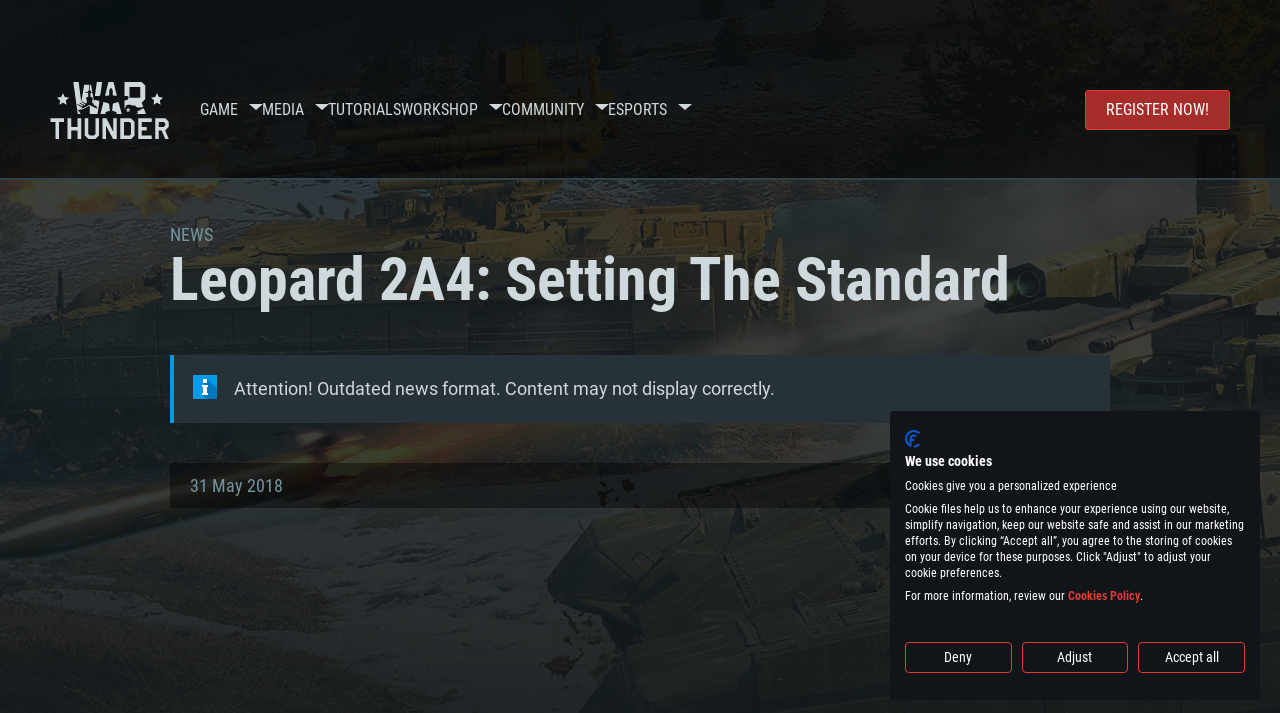

--- FILE ---
content_type: text/html; charset=UTF-8
request_url: https://warthunder.com/en/news/5539-development-leopard-2a4-setting-the-standard-en?page=2
body_size: 20393
content:
    
<!DOCTYPE HTML>
<html xml:lang="en" lang="en">


<head>
<meta charset="utf-8"/>

<link rel="preconnect" href="https://js.gaijin.net"/>
<link rel="preconnect" href="https://login.gaijin.net"/>

<meta http-equiv="Content-Language" content="en" />
<meta name="viewport" content="width=device-width">
<meta name="description" content="Play for free with friends in the most realistic online game"/>
    <meta name="robots" content="index, follow" />
<meta name="vk-verify" content="946390" />
<meta name="twitter:card" content="summary" />
<meta name="twitter:image" content="https://warthunder.com/i/opengraph-wt.jpg" />
<meta property="fb:app_id" content="733818833421721"/>
<meta property="og:type" content="website"/>
<meta property="og:title" content="[Development] Leopard 2A4: Setting The Standard (2  - Page) )  - News - War Thunder"/>
<meta name="description" property="og:description" content="Play for free with friends in the most realistic online game"/>
<meta id="meta_img" property="og:image" content="https://warthunder.com/i/opengraph-wt.jpg"/>
<meta property="og:url" content="https://warthunder.com/en/news/5539-development-leopard-2a4-setting-the-standard-en?page=2"/>
<meta name="msapplication-config" content="https://warthunder.com/i/favicons/browserconfig.xml" />
<meta name="msapplication-TileColor" content="#ffffff">
<meta name="msapplication-TileImage" content="https://warthunder.com/i/favicons/mstile-70x70.png">
<meta name="msapplication-TileImage" content="https://warthunder.com/i/favicons/mstile-144x144.png">
<meta name="msapplication-TileImage" content="https://warthunder.com/i/favicons/mstile-150x150.png">
<meta name="msapplication-TileImage" content="https://warthunder.com/i/favicons/mstile-310x150.png">
<meta name="msapplication-TileImage" content="https://warthunder.com/i/favicons/mstile-310x310.png">
<meta name="theme-color" content="#ffffff">
    <!-- Hreflang support -->
<!-- end Hreflang support -->



<meta name="google-site-verification" content="qOmpn-cDk_wb_Ih43O-C6h_A_TfjeiWRQPLA5Px26ag" />
<meta name="google-site-verification" content="PvBcjtIyH0cwgEKuqoXFi2WjFGS7NJynkFT6GytB0_s" />
<meta name='yandex-verification' content='42a9a8540eddd7b3' />

<meta name="csrf-param" content="_csrf">
<meta name="csrf-token" content="Y0EW40hsfma3YGDD8Jcnby0BaM_3krL1HThG-qG0LyEOB3LWA1gNKcYDV_G3zhUWa28YrZrmhIcvdAyC-c5IEw==">



<link rel="canonical" href="https://warthunder.com/en/news/5539-development-leopard-2a4-setting-the-standard-en?page=2" />
<link rel="shortcut icon" href="https://warthunder.com/i/favicons/favicon.ico" type="image/x-icon">
<link rel="apple-touch-icon" sizes="57x57" href="https://warthunder.com/i/favicons/apple-touch-icon.png">
<link rel="apple-touch-icon" sizes="57x57" href="https://warthunder.com/i/favicons/apple-touch-icon-57x57.png">
<link rel="apple-touch-icon" sizes="60x60" href="https://warthunder.com/i/favicons/apple-touch-icon-60x60.png">
<link rel="apple-touch-icon" sizes="72x72" href="https://warthunder.com/i/favicons/apple-touch-icon-72x72.png">
<link rel="apple-touch-icon" sizes="76x76" href="https://warthunder.com/i/favicons/apple-touch-icon-76x76.png">
<link rel="apple-touch-icon" sizes="114x114" href="https://warthunder.com/i/favicons/apple-touch-icon-114x114.png">
<link rel="apple-touch-icon" sizes="120x120" href="https://warthunder.com/i/favicons/apple-touch-icon-120x120.png">
<link rel="apple-touch-icon" sizes="144x144" href="https://warthunder.com/i/favicons/apple-touch-icon-144x144.png">
<link rel="apple-touch-icon" sizes="152x152" href="https://warthunder.com/i/favicons/apple-touch-icon-152x152.png">
<link rel="apple-touch-icon" sizes="180x180" href="https://warthunder.com/i/favicons/apple-touch-icon-180x180.png">
<link rel="icon" type="image/png" href="https://warthunder.com/i/favicons/favicon-32x32.png" sizes="32x32">
<link rel="icon" type="image/png" href="https://warthunder.com/i/favicons/favicon-32x32.png" sizes="32x32">
<link rel="icon" type="image/png" href="https://warthunder.com/i/favicons/android-icon-192x192.png" sizes="192x192">
<link rel="icon" type="image/png" href="https://warthunder.com/i/favicons/favicon-16x16.png" sizes="16x16">
<link rel="mask-icon" href="https://warthunder.com/i/favicons/safari-pinned-tab.svg" color="#5bbad5">
<link rel="manifest" href="https://warthunder.com/i/favicons/manifest.json">

    <link rel="preconnect" href="https://embed.gaijin.net">
    <link rel="preconnect" href="https://login.gaijin.net">



<title>[Development] Leopard 2A4: Setting The Standard (2  - Page) )  - News - War Thunder</title>
<base href="https://warthunder.com/" local="false" host="warthunder.com" />

<link rel="preload" href=" https://warthunder.com/css/fonts.css" as="style" data-style-preload>
    <link href="https://warthunder.com/assets/index.css?v=95cb2dae" type="text/css" rel="stylesheet" charset="utf-8" />

            <!-- Google Tag Manager -->
        <script>
            (function(w,d,s,l,i){w[l]=w[l]||[];w[l].push({'gtm.start':
				    new Date().getTime(),event:'gtm.js'});var f=d.getElementsByTagName(s)[0],
			    j=d.createElement(s),dl=l!='dataLayer'?'&l='+l:'';j.async=true;j.src=
			    'https://www.googletagmanager.com/gtm.js?id='+i+dl;f.parentNode.insertBefore(j,f);
		    })(window,document,'script','dataLayer','GTM-HWDXK');
        </script>
        <noscript>
            <iframe src="https://www.googletagmanager.com/ns.html?id=GTM-HWDXK"
                          height="0" width="0" style="display:none;visibility:hidden"></iframe>
        </noscript>
        <!-- End Google Tag Manager -->

        <script type="text/javascript">
            const GTAG_ID = 'GTM-HWDXK';
            const GA4_STREAM_ID = 'G-3KX7RD39Z5';

            window.dataLayer = window.dataLayer || [];
            function gtag(){dataLayer.push(arguments);}

            gtag('js', new Date());
            gtag('config', GTAG_ID);

            const getGoogleClientID = new Promise(resolve => {
                gtag('get', GA4_STREAM_ID, 'client_id', resolve)
            });

            getGoogleClientID.then((gClid) => {
                if(window.preconfig) {
                    window.preconfig.analytics.googleClientID = gClid
                }
            })
        </script>
            <script type="text/javascript" src="https://warthunder.com/js/redesign_legacy.min.js?v=95cb2dae"></script>
    <script defer type="text/javascript" src="https://warthunder.com/assets/index.js?v=95cb2dae"></script>

    <script type="text/javascript" src="https://warthunder.com/js/bootstrap.min.js"></script>
</head>
<body id="bodyRoot" class="body_promo-open  gaijin">

<script type="application/javascript">
    ((w) => {
        const gseaFrom = '&from=bmV3cy81NTM5LWRldmVsb3BtZW50LWxlb3BhcmQtMmE0LXNldHRpbmctdGhlLXN0YW5kYXJkLWVuP3BhZ2U9Mg==&from_base=1';
        const hostName = 'warthunder.com';
        const lang = 'en';

        function onLogout() {
            const csrfToken = $('meta[name="csrf-token"]').attr('content');
            const csrfParam = $('meta[name="csrf-param"]').attr('content');
            $.post(`/${lang}/logout`, {[csrfParam]: csrfToken}, function (data) {
                window.location.reload();
            });
        }

        w['GSEA_init'] = {
            debug: false,

            loginURI: 'https://login.gaijin.net',
            embedURI: 'https://embed.gaijin.net',

            embed: {
                template: 'default',
                page: 'default',
                language: 'en',
            },

            autoLogin: true,
            sessionPolling: true,
            sessionPollingInterval: 10 * 60000,
            uid: '',
            jwt: '',
            queryContext: 'https://login.gaijin.net/en/sso/reLogin/?return_url=aHR0cHM6Ly93YXJ0aHVuZGVyLmNvbS9lbi9uZXdzLzU1MzktZGV2ZWxvcG1lbnQtbGVvcGFyZC0yYTQtc2V0dGluZy10aGUtc3RhbmRhcmQtZW4%2FcGFnZT0y&crc=8bbdf52469ea89502b22f9269eb08079&public_key=IwdDDrPgUfXo3CYkaiwR&domain=warthunder.com&base_return_url=1&refresh_token=1',
            onLoad: (client) => {
                client.on('change', (newSession, oldSession) => {
                    if (newSession.uid !== oldSession.uid) {
                        if (newSession.rt) {
                            window.location = `https://${hostName}/extLogin?refresh_token=${newSession.rt}${gseaFrom}`
                        } else if (!newSession.uid) {
                            onLogout()
                        }
                    }
                });

                client.on('logout', () => {
                    onLogout();
                    return;
                });
            }
        }
    })(window);
</script>
<script src="https://login.gaijin.net/gsea/gsea.js" defer></script>

<script type="application/javascript">
    ((w) => {
        const fromGSEALangMap = {
            'ja': 'jp',
            'cs': 'cz',
        };
        const fromGSEALang = (lng)=>(fromGSEALangMap[lng] || lng);

        
        
        
        w['GCM_init'] = {"mobileBreakpoint":640,"maxContentWidth":"100%","shop":{"uri":"https:\/\/store.gaijin.net\/catalog.php?category=WarThunder&partner=News&partner_val=8jrteghy","label":"Store","style":"gold"},"profile":null,"support":{"uri":"https:\/\/support.gaijin.net","label":"Support"},"links":[{"label":"Search","uri":"en\/search"}],"langList":["en","de","ru","fr","es","pt","pl","cs","ko","zh"],"lang":"en"};
        w['GCM_init']['onLoad'] = [
            (client) => {
                client.on('lang_change', (lang) => {
                    lang = fromGSEALang(lang);
                    let pathName = w.location.pathname.replace(/^\/[a-z]{2}\/?/, '');
                    w.location = w.location.origin + '/' + lang + '/';

                    if (pathName.startsWith('news/')) {
                        w.location = w.location.origin + '/' + lang + '/news';
                        return;
                    }

                    if (pathName.startsWith('game/changelog')) {
                        w.location = w.location.origin + '/' + lang + '/game/changelog';
                        return;
                    }

                    w.location = w.location.origin + '/' + lang + '/' + pathName;
                })
            }
        ];
    })(window);
</script>
<script src="https://login.gaijin.net/gcm/gcm.js" container-id="GCM-Container" defer></script>

<div id="page-bg"></div>

<div class="bg-modal-wnd js-bg-modal-wnd"></div>

<div id="GCM-Container"></div>

<header id="headerRoot">
    <div class="header__sticky-trigger js-scroll-watch__toggle-block"
         data-scroll-watch-target-id="headerRoot"
         data-scroll-watch-css-class="header_sticky"
    ></div>

    <div class="header-mobile">
        <div class="header-mobile__menu-trigger js-toggle-class"
            data-toggle-class="header_open-menu"
            data-toggle-target-id="headerRoot"
            data-body-block
        >
            <svg>
                <use href="/assets/img/svg/icon-trigger-lines.svg#icon-trigger-lines" />
            </svg>
        </div>

            </div>

    <div class="header">
        <div class="header-mobile__menu-header">
            <a class="header-mobile__home-link " href="/"></a>

            <div class="header__mobile-close header-mobile__menu-close js-toggle-class"
                 data-toggle-class="header_open-menu"
                 data-toggle-target-id="headerRoot"
                 data-body-block
            >
                <svg>
                    <use href="/assets/img/svg/icon-cross.svg#icon-cross" />
                </svg>
            </div>
        </div>

        <div class="header__wrapper">
                            <a class="header__logo" href="https://warthunder.com/en/">
                    <svg class="svg">
                        <use href="/assets/img/svg/logo-wt.svg#logo-wt" />
                    </svg>
                </a>
            
            

<ul class="header__nav header-nav">
                            <li class="header-nav__item ">
                            <a class="header-nav__item-name" href="/en/game/about" >
                    Game
                </a><!-- /head-menu__link -->
                                        <div class="header-nav__dropdown header-dropdown">
                    <div class="header-dropdown__trigger js-toggle-class"
                         data-toggle-class="header-dropdown__trigger--open"
                    >
                        ^
                    </div>

                    <ul class="header-dropdown__menu">
                                                                                    <li class="header-dropdown__menu-item ">
                                    <a href="/en/game/about/" class="header-dropdown__menu-link" >
                                        About the game

                                        
                                                                            </a><!-- /head-submenu__link -->
                                </li><!-- /head-submenu__item -->
                                                                                                                <li class="header-dropdown__menu-item ">
                                    <a href="/en/news" class="header-dropdown__menu-link" >
                                        News

                                        
                                                                            </a><!-- /head-submenu__link -->
                                </li><!-- /head-submenu__item -->
                                                                                                                <li class="header-dropdown__menu-item ">
                                    <a href="/en/news/?tags=Development" class="header-dropdown__menu-link" >
                                        Devblog

                                        
                                                                            </a><!-- /head-submenu__link -->
                                </li><!-- /head-submenu__item -->
                                                                                                                <li class="header-dropdown__menu-item ">
                                    <a href="/en/game/technics/" class="header-dropdown__menu-link" >
                                        Military Vehicles

                                        
                                                                            </a><!-- /head-submenu__link -->
                                </li><!-- /head-submenu__item -->
                                                                                                                <li class="header-dropdown__menu-item ">
                                    <a href="/en/game/faq/" class="header-dropdown__menu-link" >
                                        FAQ

                                        
                                                                            </a><!-- /head-submenu__link -->
                                </li><!-- /head-submenu__item -->
                                                                                                                <li class="header-dropdown__menu-item ">
                                    <a href="/en/wtm/" class="header-dropdown__menu-link" >
                                        War Thunder Mobile

                                        
                                                                            </a><!-- /head-submenu__link -->
                                </li><!-- /head-submenu__item -->
                                                                                                                <li class="header-dropdown__menu-item ">
                                    <a href="/en/game/changelog/" class="header-dropdown__menu-link" >
                                        Changelog

                                        
                                                                            </a><!-- /head-submenu__link -->
                                </li><!-- /head-submenu__item -->
                                                                                                                <li class="header-dropdown__menu-item ">
                                    <a href="/en/game/invite-friend/" class="header-dropdown__menu-link" >
                                        Invitations

                                        
                                                                            </a><!-- /head-submenu__link -->
                                </li><!-- /head-submenu__item -->
                                                                                                                <li class="header-dropdown__menu-item ">
                                    <a href="/en/community/assistant/" class="header-dropdown__menu-link" >
                                        Assistant

                                        
                                                                            </a><!-- /head-submenu__link -->
                                </li><!-- /head-submenu__item -->
                                                                                                                <li class="header-dropdown__menu-item ">
                                    <a href="/en/community/gaijinpass/" class="header-dropdown__menu-link" >
                                        Gaijin Pass

                                        
                                                                            </a><!-- /head-submenu__link -->
                                </li><!-- /head-submenu__item -->
                                                                                                                <li class="header-dropdown__menu-item ">
                                    <a href="/en/game/soft/" class="header-dropdown__menu-link" >
                                        Useful software

                                        
                                                                            </a><!-- /head-submenu__link -->
                                </li><!-- /head-submenu__item -->
                                                                        </ul><!-- /head-submenu__list -->
                </div>
                    </li><!-- /head-menu__item -->
                                    <li class="header-nav__item ">
                            <a class="header-nav__item-name" href="/en/media" >
                    Media
                </a><!-- /head-menu__link -->
                                        <div class="header-nav__dropdown header-dropdown">
                    <div class="header-dropdown__trigger js-toggle-class"
                         data-toggle-class="header-dropdown__trigger--open"
                    >
                        ^
                    </div>

                    <ul class="header-dropdown__menu">
                                                                                    <li class="header-dropdown__menu-item  header-dropdown__menu-item--promo">
                                    <a href="/en/media/partnership/" class="header-dropdown__menu-link" >
                                        Partnership

                                                                                    <svg class="header-dropdown__icon-community">
                                                <use href="/assets/img/svg/icon-community.svg#icon-community" />
                                            </svg>
                                        
                                                                            </a><!-- /head-submenu__link -->
                                </li><!-- /head-submenu__item -->
                                                                                                                <li class="header-dropdown__menu-item ">
                                    <a href="/en/media/video/" class="header-dropdown__menu-link" >
                                        Video

                                        
                                                                            </a><!-- /head-submenu__link -->
                                </li><!-- /head-submenu__item -->
                                                                                                                <li class="header-dropdown__menu-item ">
                                    <a href="/en/media/screenshots/" class="header-dropdown__menu-link" >
                                        Screenshots

                                        
                                                                            </a><!-- /head-submenu__link -->
                                </li><!-- /head-submenu__item -->
                                                                                                                <li class="header-dropdown__menu-item ">
                                    <a href="/en/media/wallpapers/" class="header-dropdown__menu-link" >
                                        Wallpapers

                                        
                                                                            </a><!-- /head-submenu__link -->
                                </li><!-- /head-submenu__item -->
                                                                                                                <li class="header-dropdown__menu-item ">
                                    <a href="/en/soundtrack/" class="header-dropdown__menu-link" >
                                        Soundtrack

                                        
                                                                            </a><!-- /head-submenu__link -->
                                </li><!-- /head-submenu__item -->
                                                                                                                <li class="header-dropdown__menu-item ">
                                    <a href="/en/media/presskit/" class="header-dropdown__menu-link" >
                                        Press Kit

                                        
                                                                            </a><!-- /head-submenu__link -->
                                </li><!-- /head-submenu__item -->
                                                                        </ul><!-- /head-submenu__list -->
                </div>
                    </li><!-- /head-menu__item -->
                                                <li class="header-nav__item ">
                            <a class="header-nav__item-name" href="/en/media/tutorials" >
                    Tutorials
                </a><!-- /head-menu__link -->
                                </li><!-- /head-menu__item -->
                                    <li class="header-nav__item ">
                            <a class="header-nav__item-name" href="/en/community/workshop" >
                    Workshop
                </a><!-- /head-menu__link -->
                                        <div class="header-nav__dropdown header-dropdown">
                    <div class="header-dropdown__trigger js-toggle-class"
                         data-toggle-class="header-dropdown__trigger--open"
                    >
                        ^
                    </div>

                    <ul class="header-dropdown__menu">
                                                                                    <li class="header-dropdown__menu-item external-colored">
                                    <a href="//wiki.warthunder.com/war_thunder_cdk" class="header-dropdown__menu-link"   target="_blank" >
                                        War Thunder CDK

                                        
                                                                                    <svg class="header-dropdown__icon-out">
                                                <use href="/assets/img/svg/icon-out.svg#icon-out" />
                                            </svg>
                                                                            </a><!-- /head-submenu__link -->
                                </li><!-- /head-submenu__item -->
                                                                                                                <li class="header-dropdown__menu-item external">
                                    <a href="https://live.warthunder.com/feed/camouflages/?lang=en" class="header-dropdown__menu-link"   target="_blank" >
                                        Camouflages

                                        
                                                                                    <svg class="header-dropdown__icon-out">
                                                <use href="/assets/img/svg/icon-out.svg#icon-out" />
                                            </svg>
                                                                            </a><!-- /head-submenu__link -->
                                </li><!-- /head-submenu__item -->
                                                                                                                <li class="header-dropdown__menu-item external">
                                    <a href="https://live.warthunder.com/feed/missions/?lang=en" class="header-dropdown__menu-link"   target="_blank" >
                                        Missions

                                        
                                                                                    <svg class="header-dropdown__icon-out">
                                                <use href="/assets/img/svg/icon-out.svg#icon-out" />
                                            </svg>
                                                                            </a><!-- /head-submenu__link -->
                                </li><!-- /head-submenu__item -->
                                                                                                                <li class="header-dropdown__menu-item external">
                                    <a href="https://live.warthunder.com/feed/locations/?lang=en" class="header-dropdown__menu-link"   target="_blank" >
                                        Locations

                                        
                                                                                    <svg class="header-dropdown__icon-out">
                                                <use href="/assets/img/svg/icon-out.svg#icon-out" />
                                            </svg>
                                                                            </a><!-- /head-submenu__link -->
                                </li><!-- /head-submenu__item -->
                                                                                                                <li class="header-dropdown__menu-item external">
                                    <a href="https://live.warthunder.com/feed/models/?lang=en" class="header-dropdown__menu-link"   target="_blank" >
                                        Models

                                        
                                                                                    <svg class="header-dropdown__icon-out">
                                                <use href="/assets/img/svg/icon-out.svg#icon-out" />
                                            </svg>
                                                                            </a><!-- /head-submenu__link -->
                                </li><!-- /head-submenu__item -->
                                                                        </ul><!-- /head-submenu__list -->
                </div>
                    </li><!-- /head-menu__item -->
                                    <li class="header-nav__item ">
                            <a class="header-nav__item-name" href="/en/community" >
                    Community
                </a><!-- /head-menu__link -->
                                        <div class="header-nav__dropdown header-dropdown">
                    <div class="header-dropdown__trigger js-toggle-class"
                         data-toggle-class="header-dropdown__trigger--open"
                    >
                        ^
                    </div>

                    <ul class="header-dropdown__menu">
                                                                                    <li class="header-dropdown__menu-item external">
                                    <a href="https://live.warthunder.com/?lang=en" class="header-dropdown__menu-link"   target="_blank" >
                                        WT Live

                                        
                                                                                    <svg class="header-dropdown__icon-out">
                                                <use href="/assets/img/svg/icon-out.svg#icon-out" />
                                            </svg>
                                                                            </a><!-- /head-submenu__link -->
                                </li><!-- /head-submenu__item -->
                                                                                                                <li class="header-dropdown__menu-item external">
                                    <a href="https://live.warthunder.com/feed/images/?lang=en" class="header-dropdown__menu-link"   target="_blank" >
                                        Images

                                        
                                                                                    <svg class="header-dropdown__icon-out">
                                                <use href="/assets/img/svg/icon-out.svg#icon-out" />
                                            </svg>
                                                                            </a><!-- /head-submenu__link -->
                                </li><!-- /head-submenu__item -->
                                                                                                                <li class="header-dropdown__menu-item external">
                                    <a href="https://www.youtube.com/user/gaijinent?sub_confirmation=1" class="header-dropdown__menu-link"   target="_blank" >
                                        Videos

                                        
                                                                                    <svg class="header-dropdown__icon-out">
                                                <use href="/assets/img/svg/icon-out.svg#icon-out" />
                                            </svg>
                                                                            </a><!-- /head-submenu__link -->
                                </li><!-- /head-submenu__item -->
                                                                                                                <li class="header-dropdown__menu-item external">
                                    <a href="https://forum.warthunder.com" class="header-dropdown__menu-link"   target="_blank" >
                                        Forum

                                        
                                                                                    <svg class="header-dropdown__icon-out">
                                                <use href="/assets/img/svg/icon-out.svg#icon-out" />
                                            </svg>
                                                                            </a><!-- /head-submenu__link -->
                                </li><!-- /head-submenu__item -->
                                                                                                                <li class="header-dropdown__menu-item external">
                                    <a href="//wiki.warthunder.com" class="header-dropdown__menu-link"   target="_blank" >
                                        Wiki

                                        
                                                                                    <svg class="header-dropdown__icon-out">
                                                <use href="/assets/img/svg/icon-out.svg#icon-out" />
                                            </svg>
                                                                            </a><!-- /head-submenu__link -->
                                </li><!-- /head-submenu__item -->
                                                                                                                <li class="header-dropdown__menu-item ">
                                    <a href="/en/community/searchplayers/" class="header-dropdown__menu-link" >
                                        Search Players

                                        
                                                                            </a><!-- /head-submenu__link -->
                                </li><!-- /head-submenu__item -->
                                                                                                                <li class="header-dropdown__menu-item ">
                                    <a href="/en/community/leaderboard/" class="header-dropdown__menu-link" >
                                         Leaderboard 

                                        
                                                                            </a><!-- /head-submenu__link -->
                                </li><!-- /head-submenu__item -->
                                                                                                                <li class="header-dropdown__menu-item ">
                                    <a href="/en/tournament/replay/" class="header-dropdown__menu-link" >
                                        Replays

                                        
                                                                            </a><!-- /head-submenu__link -->
                                </li><!-- /head-submenu__item -->
                                                                        </ul><!-- /head-submenu__list -->
                </div>
                    </li><!-- /head-menu__item -->
                                    <li class="header-nav__item ">
                            <a class="header-nav__item-name" href="/en/esport" >
                     Esports 
                </a><!-- /head-menu__link -->
                                        <div class="header-nav__dropdown header-dropdown">
                    <div class="header-dropdown__trigger js-toggle-class"
                         data-toggle-class="header-dropdown__trigger--open"
                    >
                        ^
                    </div>

                    <ul class="header-dropdown__menu">
                                                                                    <li class="header-dropdown__menu-item external">
                                    <a href="https://tss.warthunder.com" class="header-dropdown__menu-link"   target="_blank" >
                                         TSS 

                                        
                                                                                    <svg class="header-dropdown__icon-out">
                                                <use href="/assets/img/svg/icon-out.svg#icon-out" />
                                            </svg>
                                                                            </a><!-- /head-submenu__link -->
                                </li><!-- /head-submenu__item -->
                                                                                                                <li class="header-dropdown__menu-item ">
                                    <a href="/en/community/clansleaderboard/" class="header-dropdown__menu-link" >
                                        Squadron Leaderboards

                                        
                                                                            </a><!-- /head-submenu__link -->
                                </li><!-- /head-submenu__item -->
                                                                                                                <li class="header-dropdown__menu-item ">
                                    <a href="/en/community/regiments/" class="header-dropdown__menu-link" >
                                        Squadrons

                                        
                                                                            </a><!-- /head-submenu__link -->
                                </li><!-- /head-submenu__item -->
                                                                                                                <li class="header-dropdown__menu-item ">
                                    <a href="/en/text/wtcsleaderboard/" class="header-dropdown__menu-link" >
                                         WTCS Leaderboard 

                                        
                                                                            </a><!-- /head-submenu__link -->
                                </li><!-- /head-submenu__item -->
                                                                        </ul><!-- /head-submenu__list -->
                </div>
                    </li><!-- /head-menu__item -->
            
            <li class="header-nav__item header-nav__item--to-right">
            <a class="header-nav__button button button--x-small button--red-bg global__uppercase" href="/en/enjoy">
                Register now!
            </a>
        </li>
    </ul><!-- /head-menu__list -->

                    </div>
    </div>

        </header>

<div class="content">
    <div class="content__background global__mobile-hidden">

                    <img class="content__background-image js-parallax-scroll__block js-lazy-load"
                 data-scroll-watch-top
                 data-src="https://warthunder.com/i/bg-fon/site_theme_line_of_contact_1.webp?v=95cb2dae"
                 alt="War Thunder background"
            />
        
        
            </div>

    
    
        <div >

    
    
            <div class="popup-new is-hidden js-popup" id="SystemReq">
            <div class="popup-new__overlay js-popup__close">&nbsp;</div>

            <div class="popup-new__content popup-content">
                <div class="popup-content__close js-popup__close">
                    <svg>
                        <use href="/assets/img/svg/icon-cross.svg#icon-cross" />
                    </svg>
                </div>

                <div class="popup-content__wrapper">
                    <section class="tabs js-change-tabs">
                        <div class="tabs__title game-title global__uppercase">
                            System Requirements
                        </div>

                        <ul class="tabs__tab-list">
	<li class="tabs__tab-item js-change-tabs__name is-current" data-change-tabs-show-class="systemTab_pc">For PC</li>
	<li class="tabs__tab-item js-change-tabs__name" data-change-tabs-show-class="systemTab_mac">For MAC</li>
	<li class="tabs__tab-item js-change-tabs__name" data-change-tabs-show-class="systemTab_linux">For Linux</li>
</ul>

<div class="tabs__content-wrapper">
<div class="systemTab_pc tabs__tab-content">
<div class="system-requirements">
<div class="system-requirements__item-wrapper">
<div class="system-requirements__title">Minimum</div>

<ul class="system-requirements__list">
	<li class="system-requirements__item">OS: Windows 10 (64 bit)</li>
	<li class="system-requirements__item">Processor: Dual-Core 2.2 GHz</li>
	<li class="system-requirements__item">Memory: 4GB</li>
	<li class="system-requirements__item">Video Card: DirectX 11 level video card: AMD Radeon 77XX / NVIDIA GeForce GTX 660. The minimum supported resolution for the game is 720p.</li>
	<li class="system-requirements__item">Network: Broadband Internet connection</li>
	<li class="system-requirements__item">Hard Drive: 23.1 GB (Minimal client)</li>
</ul>
</div>

<div class="system-requirements__item-wrapper">
<div class="system-requirements__title">Recommended</div>

<ul class="system-requirements__list">
	<li class="system-requirements__item">OS: Windows 10/11 (64 bit)</li>
	<li class="system-requirements__item">Processor: Intel Core i5 or Ryzen 5 3600 and better</li>
	<li class="system-requirements__item">Memory: 16 GB and more</li>
	<li class="system-requirements__item">Video Card: DirectX 11 level video card or higher and drivers: Nvidia GeForce 1060 and higher, Radeon RX 570 and higher</li>
	<li class="system-requirements__item">Network: Broadband Internet connection</li>
	<li class="system-requirements__item">Hard Drive: 75.9 GB (Full client)</li>
</ul>
</div>
</div>
</div>

<div class="systemTab_mac tabs__tab-content">
<div class="system-requirements">
<div class="system-requirements__item-wrapper">
<div class="system-requirements__title">Minimum</div>

<ul class="system-requirements__list">
	<li class="system-requirements__item">OS: Mac OS Big Sur 11.0 or newer</li>
	<li class="system-requirements__item">Processor: Core i5, minimum 2.2GHz (Intel Xeon is not supported)</li>
	<li class="system-requirements__item">Memory: 6 GB</li>
	<li class="system-requirements__item">Video Card: Intel Iris Pro 5200 (Mac), or analog from AMD/Nvidia for Mac. Minimum supported resolution for the game is 720p with Metal support.</li>
	<li class="system-requirements__item">Network: Broadband Internet connection</li>
	<li class="system-requirements__item">Hard Drive: 22.1 GB (Minimal client)</li>
</ul>
</div>

<div class="system-requirements__item-wrapper">
<div class="system-requirements__title">Recommended</div>

<ul class="system-requirements__list">
	<li class="system-requirements__item">OS: Mac OS Big Sur 11.0 or newer</li>
	<li class="system-requirements__item">Processor: Core i7 (Intel Xeon is not supported)</li>
	<li class="system-requirements__item">Memory: 8 GB</li>
	<li class="system-requirements__item">Video Card: Radeon Vega II or higher with Metal support.</li>
	<li class="system-requirements__item">Network: Broadband Internet connection</li>
	<li class="system-requirements__item">Hard Drive: 62.2 GB (Full client)</li>
</ul>
</div>
</div>
</div>

<div class="systemTab_linux tabs__tab-content">
<div class="system-requirements">
<div class="system-requirements__item-wrapper">
<div class="system-requirements__title">Minimum</div>

<ul class="system-requirements__list">
	<li class="system-requirements__item">OS: Most modern 64bit Linux distributions</li>
	<li class="system-requirements__item">Processor: Dual-Core 2.4 GHz</li>
	<li class="system-requirements__item">Memory: 4 GB</li>
	<li class="system-requirements__item">Video Card: NVIDIA 660 with latest proprietary drivers (not older than 6 months) / similar AMD with latest proprietary drivers (not older than 6 months; the minimum supported resolution for the game is 720p) with Vulkan support.</li>
	<li class="system-requirements__item">Network: Broadband Internet connection</li>
	<li class="system-requirements__item">Hard Drive: 22.1 GB (Minimal client)</li>
</ul>
</div>

<div class="system-requirements__item-wrapper">
<div class="system-requirements__title">Recommended</div>

<ul class="system-requirements__list">
	<li class="system-requirements__item">OS: Ubuntu 20.04 64bit</li>
	<li class="system-requirements__item">Processor: Intel Core i7</li>
	<li class="system-requirements__item">Memory: 16 GB</li>
	<li class="system-requirements__item">Video Card: NVIDIA 1060 with latest proprietary drivers (not older than 6 months) / similar AMD (Radeon RX 570) with latest proprietary drivers (not older than 6 months) with Vulkan support.</li>
	<li class="system-requirements__item">Network: Broadband Internet connection</li>
	<li class="system-requirements__item">Hard Drive: 62.2 GB (Full client)</li>
</ul>
</div>
</div>
</div>
</div>

                    </section>
                </div>
            </div>
        </div>
    
    
    <div >

        <div >
            
    <div class="content__header content__header--narrow">
        <div class="content__breadcrumbs breadcrumbs" itemscope itemtype="http://schema.org/BreadcrumbList">
            <ul class="breadcrumbs__list" itemscope itemtype="http://schema.org/BreadcrumbList">
                <li class="breadcrumbs__list-item"
                    itemprop="itemListElement" itemscope
                    itemtype="http://schema.org/ListItem"
                >
                    <a class="breadcrumbs__link" href="/en/news" itemprop="item">
                        <span itemprop="name">
                            News
                        </span>
                    </a>
                </li>
            </ul>
        </div>

        <div class="content__title">
            Leopard 2A4: Setting The Standard
        </div>
    </div>

    <section class="section section--narrow">
        <div class="advise advise__for-news advise--info e-accentBlock">
            Attention! Outdated news format. Content may not display correctly.
        </div>
    </section>

    <section class="section section--narrow">
        <div class="article-meta">
            31 May 2018

                                                <a class="article-meta__button button button--small"
                       href="https://warthunder.com/en/news/?tags=Development"
                    >
                        Development
                    </a>
                                    </div>
    </section>

<section class="section section--narrow article">
    
    <div class="g-grid">
<div class="g-col g-col--100">
<div class="e-iframe__wrapper"><iframe 18fbwy="" allow="autoplay" allowfullscreen="" coub.com="" embed="" frameborder="0" height="360" scrolling="no" src="//coub.com/embed/18q8yt?muted=false&amp;autostart=false&amp;originalSize=false&amp;startWithHD=false" width="640"></iframe></div>
</div>
</div>

<div class="g-grid">
<div class="g-col g-col--100">
<div class="e-accentBlock">
<p><span class="t-highlighted-text">In short: the most up to date &quot;Leopard&quot; in-game, a new top-tiered vehicle in the German line-up. It maintains high-level firepower and maneuverability, but now offers additional protection, especially in the front.</span></p>
</div>

<p>Entering service with the German Bundeswehr in the mid &lsquo;80s, the Leopard 2A4 was the final modification of the early serial production Leopard 2. War Thunder tankers and fans of German ground vehicles can look forward to the addition of one of the most iconic German steel beasts of all time, coming to the game with update 1.79!</p>

<div class="e-spoiler">
<div class="e-spoiler__header">History<a class="e-spoiler__expand --expand" href="#">▼</a></div>

<div class="e-spoiler__content">
<p>Based on the testing results gathered from the various different Leopard 2K prototypes, a new Leopard 2 prototype was constructed that would be more representative of the final version of the vehicle. Designated as Leopard 2AV, the new prototype featured a redesigned hull and turret over the Leopard 2K. Furthermore, the prototype was tested with two different cannons; the British L7 105mm rifled and the German Rheinmetall 120mm smoothbore cannon.</p>

<p>In 1976, the Leopard 2AV was sent overseas to the United States to be comparatively tested against the new American state-of-the-art XM1 Abrams. During testing, the Leopard 2AV proved itself as a good counterpart to the Abrams, outperforming its competitor in terms of fire accuracy, whilst demonstrating somewhat inferior protection and gun handling. Upon arriving back to its homeland with positive testing results, the decision was made to begin mass production of the Leopard 2 in 1977.</p>

<p>The production version Leopard 2, however, differed from the AV prototype in receiving an increased level of protection before mass production began. Mass production of the Leopard 2 started in 1979 with the Leopard 2A0 forming the first batch that would enter service with the German Bundeswehr in late 1980.</p>

<p>Throughout the production period of the early Leopard 2 versions, modernization and upgrades were being applied on the assembly line in order to keep the newest Leopards up to the latest standards. These modernization efforts mostly involved the upgrading of internal modules such as the aiming and communications systems. As a result of this, all early Leopard 2s (A0-A4) were visually neigh identical to each other. The Leopard 2A4 was the final early Leopard 2 variant before the more advanced and heavily upgraded subsequent Leopard 2 versions made their appearance as part of a new wave of modernization efforts.</p>

<p>A total of 695 Leopard 2A4s were built out of the total of 2.125 early Leopard 2s that were manufactured between 1979 - 1991. The Leopard 2 and its variants served primarily with the German Bundeswehr, but a number of export vehicles were sold to nations world-wide, ranging from Canada and Chile, over Denmark and Austria to Greece and Turkey to name a few.</p>
</div>
</div>
</div>
</div>

<div class="g-grid">
<div class="g-col g-col--50">
<div class="e-galleryWrapper"><a class="gallery galleryLink" data-src="https://static.warthunder.com/upload/image/!%202018/05%20May/devblog/Leopard2A4/leopard_2a4_02_1280h720_784c7141931d8886c8c1bf73086652a5.jpg" href="https://static.warthunder.com/upload/image/!%202018/05%20May/devblog/Leopard2A4/leopard_2a4_02_468_05f45ff5541716cea2b48bf44e817c6e.jpg" rel="group1"><img alt="image" src="https://static.warthunder.com/upload/image/!%202018/05%20May/devblog/Leopard2A4/leopard_2a4_02_468_05f45ff5541716cea2b48bf44e817c6e.jpg" /></a></div>
</div>

<div class="g-col g-col--50">
<div class="e-galleryWrapper"><a class="gallery galleryLink" data-src="https://static.warthunder.com/upload/image/!%202018/05%20May/devblog/Leopard2A4/leopard_2a4_04_1280h720_e784eb32baaa045cc6e22c70706733f3.jpg" href="https://static.warthunder.com/upload/image/!%202018/05%20May/devblog/Leopard2A4/leopard_2a4_04_468_8b54bbed36ca2a00956779c076ede843.jpg" rel="group2"><img alt="image" src="https://static.warthunder.com/upload/image/!%202018/05%20May/devblog/Leopard2A4/leopard_2a4_04_468_8b54bbed36ca2a00956779c076ede843.jpg" /></a></div>
</div>
</div>

<div class="g-grid">
<div class="g-col g-col--100">
<p>In War Thunder, the new Leopard 2A4 will continue to expand the roster of vehicles available to tankers at rank VI of the German ground forces tree. Compared to the already familiar Leopard 2K, the 2A4 vastly expands the options available to its commander by offering noticeable improvements most notably in the protection department.</p>

<p>Unlike the Leopard 2K, the 2A4 offers significantly better protection compared to its predecessor. As the Leopard 2A4 moves away from relying on thin yet sloped spaced armor to using a composite solution of far greater effectiveness, it&rsquo;s able to more often reliably deal with incoming enemy fire than the 2K. Capable of taking hits and remaining combat operational allows the Leopard 2A4 to take on a much more central role in combat, being able to get into the thick of the fighting with favorable odds of coming out of it victorious.</p>
</div>
</div>

<div class="g-grid">
<div class="g-col g-col--100">
<figure class="e-figure -no-caption"><img alt="" class="e-figure__img" src="https://static.warthunder.com/upload/image/!%202018/05%20May/devblog/Leopard2A4/leopard_2a4_07_1280h720_9d4af37574f82a35e4a34ef4e753c159.jpg" /></figure>

<figure class="e-screenshot">
<div class="e-screenshot__download-wrapper">
<div class="e-screenshot__caption">Download Wallpaper:</div>

<ul class="e-screenshot__download-list">
	<li class="e-screenshot__download-item"><a class="e-screenshot__download-link galleryScreenshot" href="https://static.warthunder.com/upload/image/wallpapers/leopard_2a4_1280x1024_logo_com_30e339b13c01b61c0eafb22ce0467b27.jpg">1280x1024</a></li>
	<li class="e-screenshot__download-item"><a class="e-screenshot__download-link galleryScreenshot" href="https://static.warthunder.com/upload/image/wallpapers/leopard_2a4_1920x1080_logo_com_b3b794fee1a44c2e817494caba410e91.jpg">1920x1080</a></li>
	<li class="e-screenshot__download-item"><a class="e-screenshot__download-link galleryScreenshot" href="https://static.warthunder.com/upload/image/wallpapers/leopard_2a4_2560x1440_logo_com_8a30ac5599f7a6e07f7954b6d349af3a.jpg">2560x1440</a></li>
</ul>
</div>
</figure>
</div>
</div>

<div class="g-grid">
<div class="g-col g-col--100">
<p>However, better armor protection usually comes at the expense of weight. This is most certainly the case with the Leopard 2A4, as its combat weight of 55 tons presents quite the weight increase over the 2K&rsquo;s 50 tons. As both machines use a 1.500 horsepower engine, future Leopard 2A4 commanders will have to take into account the slightly reduced power/weight ratio as well as a decrease in top speed by about 2 km/h, as a result of the increase in weight.</p>

<p>The primary armaments choice also remains the same on the Leopard 2A4. Using the same Rheinmetall 120 L/44 smoothbore cannon, aspiring commanders of this machine can take full advantage of the experiences gathered from playing the Leopard 2K to immediately make the most out of the signature accuracy and damage offered by this legendary gun.</p>
</div>
</div>

<div class="g-grid">
<div class="g-col g-col--50">
<div class="e-galleryWrapper"><a class="gallery galleryLink" data-src="https://static.warthunder.com/upload/image/!%202018/05%20May/devblog/Leopard2A4/leopard_2a4_01_1280h720_3d4e2331014ebea6593e5673255fae69.jpg" href="https://static.warthunder.com/upload/image/!%202018/05%20May/devblog/Leopard2A4/leopard_2a4_01_468_83710e8591edf979d61b6af530a6ce4a.jpg" rel="group3"><img alt="image" src="https://static.warthunder.com/upload/image/!%202018/05%20May/devblog/Leopard2A4/leopard_2a4_01_468_83710e8591edf979d61b6af530a6ce4a.jpg" /></a></div>
</div>

<div class="g-col g-col--50">
<div class="e-galleryWrapper"><a class="gallery galleryLink" data-src="https://static.warthunder.com/upload/image/!%202018/05%20May/devblog/Leopard2A4/leopard_2a4_03_1280h720_a6c343a309c2891c4992da9d80ccb8a1.jpg" href="https://static.warthunder.com/upload/image/!%202018/05%20May/devblog/Leopard2A4/leopard_2a4_03_468_0e392a95791dbe9405c3db1bd1b0d8f5.jpg" rel="group4"><img alt="image" src="https://static.warthunder.com/upload/image/!%202018/05%20May/devblog/Leopard2A4/leopard_2a4_03_468_0e392a95791dbe9405c3db1bd1b0d8f5.jpg" /></a></div>
</div>
</div>

<div class="g-grid">
<div class="g-col g-col--100">
<div class="e-accentBlock">
<p><span class="t-highlighted-text">Interesting: judging from US correspondence, the Germans sent a lightweight prototype of the &quot;Leopard&quot; without combined armour for testing in the USA.</span></p>
</div>

<p>The Leopard 2A4, however, is a lot more vulnerable against aerial threats. Whilst the Leopard 2K offered a devastating roof-mounted 20mm autocannon for use against unsuspecting aerial targets, the 2A4 is only equipped with two rifle-caliber machine guns, one mounted coaxially and the other on top of the turret. This means that Leopard 2A4 drivers will have to coordinate their efforts with allied SPAA drivers in order to stay safe from aerial attacks.</p>
</div>
</div>

<div class="g-grid">
<div class="g-col g-col--100">
<div class="e-flexslider thumb">
<ul class="slides">
	<li data-thumb="https://static.warthunder.com/upload/image/!%202018/05%20May/devblog/Leopard2A4/leopard_2a4_05_1280h720_bf9ede98a2af9b57a734ab5dfba53570.jpg"><a class="galleryModeThumb galleryLink" data-src="https://static.warthunder.com/upload/image/!%202018/05%20May/devblog/Leopard2A4/leopard_2a4_05_1280h720_bf9ede98a2af9b57a734ab5dfba53570.jpg" href="https://static.warthunder.com/upload/image/!%202018/05%20May/devblog/Leopard2A4/leopard_2a4_05_1280h720_bf9ede98a2af9b57a734ab5dfba53570.jpg"><img src="https://static.warthunder.com/upload/image/!%202018/05%20May/devblog/Leopard2A4/leopard_2a4_05_1280h720_bf9ede98a2af9b57a734ab5dfba53570.jpg" /></a></li>
	<li data-thumb="https://static.warthunder.com/upload/image/!%202018/05%20May/devblog/Leopard2A4/leopard_2a4_06_1280h720_19e14574373715a2f45b12fe145a2fae.jpg"><a class="galleryModeThumb galleryLink" data-src="https://static.warthunder.com/upload/image/!%202018/05%20May/devblog/Leopard2A4/leopard_2a4_06_1280h720_19e14574373715a2f45b12fe145a2fae.jpg" href="https://static.warthunder.com/upload/image/!%202018/05%20May/devblog/Leopard2A4/leopard_2a4_06_1280h720_19e14574373715a2f45b12fe145a2fae.jpg"><img src="https://static.warthunder.com/upload/image/!%202018/05%20May/devblog/Leopard2A4/leopard_2a4_06_1280h720_19e14574373715a2f45b12fe145a2fae.jpg" /></a></li>
	<li data-thumb="https://static.warthunder.com/upload/image/!%202018/05%20May/devblog/Leopard2A4/leopard_2a4_08_1280h720_61150cc018d6efb4e2a865714f2e197a.jpg"><a class="galleryModeThumb galleryLink" data-src="https://static.warthunder.com/upload/image/!%202018/05%20May/devblog/Leopard2A4/leopard_2a4_08_1280h720_61150cc018d6efb4e2a865714f2e197a.jpg" href="https://static.warthunder.com/upload/image/!%202018/05%20May/devblog/Leopard2A4/leopard_2a4_08_1280h720_61150cc018d6efb4e2a865714f2e197a.jpg"><img src="https://static.warthunder.com/upload/image/!%202018/05%20May/devblog/Leopard2A4/leopard_2a4_08_1280h720_61150cc018d6efb4e2a865714f2e197a.jpg" /></a></li>
</ul>
</div>
</div>
</div>

<div class="g-grid">
<div class="g-col g-col--100">
<p>The Leopard 2A4 will be charging the top tier ground battles of War Thunder with the release of the upcoming major update 1.79. What do you think about the Leopard 2A4? Excited to see it come to the game or are you looking forward to something else? Let us know in the comments below and stay tuned for more information on the next major update coming to War Thunder. Until then, tankers! &nbsp;&nbsp;&nbsp;&nbsp;&nbsp;&nbsp;</p>

<hr />
<h3>More devblogs</h3>
</div>
</div>

<div class="g-grid">
<div class="g-col g-col--25">
<figure class="e-figure"><img alt="T-64 BV" class="e-figure__img" src="https://static.warthunder.com/upload/image/!%202018/05%20May/devblog/P40/anons_t_64_bv_29f03271d9b1244985ab2098d108b19a_cf3b185c187bbaae01a95650772cdb58.jpg" />
<figcaption class="e-figure__caption"><a href="https://warthunder.com/en/news/5503-development-t-64bv-defence-reaction-en" target="_blank">T-64BV</a></figcaption>
</figure>
</div>

<div class="g-col g-col--25">
<figure class="e-figure"><img alt="Typ 90" class="e-figure__img" src="https://static.warthunder.com/upload/image/!%202018/05%20May/devblog/P40/anons_type_90_763eaedcf55c613ac27cff818f01a739_bfdefda4e9ba85facae192b1a6cc6c96.jpg" />
<figcaption class="e-figure__caption"><a href="https://warthunder.com/en/news/5499-development-type-90-the-lightweight-heavy-hitter-en" target="_blank">Type 90</a></figcaption>
</figure>
</div>

<div class="g-col g-col--25">
<figure class="e-figure"><img alt="F4U7" class="e-figure__img" src="https://static.warthunder.com/upload/image/!%202018/05%20May/devblog/P40/anons_f4u_7_4e014e1f8927e17ba06eeb614e09ab7a_05935cb0005e1f392b50651ce3112e8b.jpg" />
<figcaption class="e-figure__caption"><a href="https://warthunder.com/en/news/5502-development-f4u-7-the-corsair-under-a-french-tricolore-en" target="_blank">F4U-7</a></figcaption>
</figure>
</div>

<div class="g-col g-col--25">
<figure class="e-figure"><img alt="Curtiss P-40F" class="e-figure__img" src="https://static.warthunder.com/upload/image/!%20new/preview_520x357/anons_p_40f_0be9737c3d58947253cc1e962695f4b9.jpg" />
<figcaption class="e-figure__caption"><a href="https://warthunder.com/en/news/5508-development-curtiss-p-40f-the-mediterranean-angel-of-death-en" target="_blank">Curtiss P-40F</a></figcaption>
</figure>
</div>
</div>

<div class="g-grid">
<div class="g-col g-col--25">
<figure class="e-figure"><img alt="Centurion AVRE" class="e-figure__img" src="https://static.warthunder.com/upload/image/!%20new/preview_520x357/anons_centurion_mk_5_avre_era_f4b46beeafcb9147a7279f36ceb468ca.jpg" />
<figcaption class="e-figure__caption"><a href="https://warthunder.com/en/news/5513-development-centurion-avre-engineer-at-war-en" target="_blank">Centurion AVRE</a></figcaption>
</figure>
</div>

<div class="g-col g-col--25">
<figure class="e-figure"><img alt="XM-1 (C) and XM-1 (GM)" class="e-figure__img" src="https://static.warthunder.com/upload/image/!%20new/preview_520x357/anons_xm1_chrysler_003c7f6e4e0229dc5011c54163afbeba.jpg" />
<figcaption class="e-figure__caption"><a href="https://warthunder.com/en/news/5515-development-xm-1-c-and-xm-1-gm-ancestors-of-the-abrams-en" target="_blank">XM-1 (C) and XM-1 (GM)</a></figcaption>
</figure>
</div>

<div class="g-col g-col--25">
<figure class="e-figure"><img alt="New Location: Italy" class="e-figure__img" src="https://static.warthunder.com/upload/image/!%20new/preview_520x357/520_d05f395a1da9c14a819d043008f1c1d9.jpg" />
<figcaption class="e-figure__caption"><a href="https://warthunder.com/en/news/5521-development-new-location-italy-en" target="_blank">New Location: Italy</a></figcaption>
</figure>
</div>

<div class="g-col g-col--25">
<figure class="e-figure"><img alt="Chieftain Marksman" class="e-figure__img" src="https://static.warthunder.com/upload/image/!%20new/preview_520x357/anons_chieftain_marksman_e67c758ea49521d1730b7840a7e317b4.jpg" />
<figcaption class="e-figure__caption"><a href="https://warthunder.com/en/news/5523-development-chieftain-marksman-top-scoring-shooter-en" target="_blank">Chieftain Marksman</a></figcaption>
</figure>
</div>
</div>

<div class="g-grid">
<div class="g-col g-col--25">
<figure class="e-figure"><img alt="I.A.R. 81-C" class="e-figure__img" src="https://static.warthunder.com/upload/image/!%20new/preview_520x357/anons_iar_81c_f358df3fc8ae5562aaf54193d622149d.jpg" />
<figcaption class="e-figure__caption"><a href="https://warthunder.com/en/news/5525-development-i-a-r-81-c-supporting-the-axis-en" target="_blank">I.A.R. 81-C</a></figcaption>
</figure>
</div>

<div class="g-col g-col--25">
<figure class="e-figure"><img alt="Kawasaki Ki-32" class="e-figure__img" src="https://static.warthunder.com/upload/image/!%20new/preview_520x357/anons_ki_32_950aecd055c7facad66f7406f93727d3.jpg" />
<figcaption class="e-figure__caption"><a href="https://warthunder.com/en/news/5532-development-kawasaki-ki-32-the-bomber-of-three-armies-en" target="_blank">Kawasaki Ki-32</a></figcaption>
</figure>
</div>

<div class="g-col g-col--25">
<figure class="e-figure"><img alt="Magach 3" class="e-figure__img" src="https://static.warthunder.com/upload/image/!%20new/preview_520x357/anons_magach_3_7ccad91f36ada0c5ba05b2b0b72534eb.jpg" />
<figcaption class="e-figure__caption"><a href="https://warthunder.com/en/news/5530-development-magach-3-new-defensive-abilities-en" target="_blank">Magach 3</a></figcaption>
</figure>
</div>

<div class="g-col g-col--25">
<figure class="e-figure"><img alt="XM803" class="e-figure__img" src="https://static.warthunder.com/upload/image/!%20new/preview_520x357/anons_xm_803_d4bb8e3805aae5a266d06414864ea772.jpg" />
<figcaption class="e-figure__caption"><a href="https://warthunder.com/en/news/5536-development-xm803-the-second-chance-en" target="_blank">XM803</a></figcaption>
</figure>
</div>
</div>

<div class="g-grid">
<div class="g-col g-col--25">
<figure class="e-figure"><img alt="Messerschmitt Bf 109Z" class="e-figure__img" src="https://static.warthunder.com/upload/image/!%20new/preview_520x357/anons_bf_109z_24b04da2e25a073a2a122f0989d82db4.jpg" />
<figcaption class="e-figure__caption"><a href="https://warthunder.com/en/news/5534-development-messerschmitt-bf-109z-the-teutonic-twin-boom-terror-en" target="_blank">Messerschmitt Bf 109Z</a></figcaption>
</figure>
</div>

<div class="g-col g-col--25">
<p>&nbsp;</p>
</div>

<div class="g-col g-col--25">
<p>&nbsp;</p>
</div>

<div class="g-col g-col--25">&nbsp;</div>
</div>

<div class="g-grid">
<div class="g-col g-col--100">
<hr />
<p>The War Thunder Team</p>
</div>
</div>



</section>
<section class="section section--narrow article-also">
    <div class="article-also__title">
        Read more:
    </div>

    <div class="showcase">
        <div class="showcase__content-wrapper showcase__content-wrapper--mobile-indent">

            <!-- ALSO FOREACH -->
                                                                                                                                                                    
                <div class="showcase__item widget widget--x-small">
                    <a class="widget__link" href="/en/news/9866-development-winter-concert-mig-25pd-en"></a>
                                        <div class="widget__poster">
                        <img class="widget__poster-media js-lazy-load" data-src="https://staticfiles.warthunder.com/upload/image/0_2022_Anons/Aircraft/_thumbs/280x157/378x213_anons_mig_25pd_46e1a3c9fb002baeb2b274d847d1e43d_280x157_ddf72b4e903ebf007675b3599e8fb235.jpg" alt="">
                    </div>

                    <div class="widget__content">
                        <div class="widget__title">
                          Winter Concert: MiG-25PD
                        </div>

                        <ul class="widget__meta widget-meta">
                                                        <li class="widget-meta__item widget-meta__item--right">
                                19 December 2025
                            </li>
                        </ul>
                    </div>
                </div>
                                                                                                                                                                    
                <div class="showcase__item widget widget--x-small">
                    <a class="widget__link" href="/en/news/9860-development-the-royal-malaysian-air-force-subtree-is-coming-to-war-thunder-en"></a>
                                        <div class="widget__poster">
                        <img class="widget__poster-media js-lazy-load" data-src="https://staticfiles.warthunder.com/upload/image/0_2022_Anons/Aircraft/_thumbs/280x157/378x213_anons_su_30mkm_7dddf861f2b42eb52bc5e8c5b4bc3a49_280x157_2d20ef68380203c89ecb6377f248697b.jpg" alt="">
                    </div>

                    <div class="widget__content">
                        <div class="widget__title">
                          The Royal Malaysian Air Force Subtree is Coming to War Thunder!
                        </div>

                        <ul class="widget__meta widget-meta">
                                                        <li class="widget-meta__item widget-meta__item--right">
                                15 December 2025
                            </li>
                        </ul>
                    </div>
                </div>
                                                                                                                                                                    
                <div class="showcase__item widget widget--x-small">
                    <a class="widget__link" href="/en/news/9859-development-checking-out-uss-south-dakota-and-hms-prince-of-wales-en"></a>
                                        <div class="widget__poster">
                        <img class="widget__poster-media js-lazy-load" data-src="https://staticfiles.warthunder.com/upload/image/0_2022_Anons/Navy/_thumbs/280x157/378x213_anons_battleships_7f0ae1f0e5a36535d0afadb01449ee69_280x157_db5fb6f7f2cb4dae11721b2ca13fee06.jpg" alt="">
                    </div>

                    <div class="widget__content">
                        <div class="widget__title">
                          Checking out USS South Dakota and HMS Prince of Wales!
                        </div>

                        <ul class="widget__meta widget-meta">
                                                        <li class="widget-meta__item widget-meta__item--right">
                                15 December 2025
                            </li>
                        </ul>
                    </div>
                </div>
                                                                                                                                                                    
                <div class="showcase__item widget widget--x-small">
                    <a class="widget__link" href="/en/news/9856-development-hq11-instrument-combat-en"></a>
                                        <div class="widget__poster">
                        <img class="widget__poster-media js-lazy-load" data-src="https://staticfiles.warthunder.com/upload/image/0_2022_Anons/Ground/_thumbs/280x157/378x213_anons_hq_11_c0d03096d6902ea99583ab192bb3fe6a_280x157_c54d0040b6326b2a40b418823c8cd93b.jpg" alt="">
                    </div>

                    <div class="widget__content">
                        <div class="widget__title">
                          HQ11: Instrument Combat!
                        </div>

                        <ul class="widget__meta widget-meta">
                                                        <li class="widget-meta__item widget-meta__item--right">
                                12 December 2025
                            </li>
                        </ul>
                    </div>
                </div>
                        <!-- //ALSO FOREACH -->

        </div>
    </div>
</section>

<section class="section section--narrow social-sharing">
    <div class="social-sharing__title">
        Share the news with your friends!
    </div>

            
        <div class="social"><script src="https://yastatic.net/share2/share.js" async="async"></script>
            <div data-title="%5BDevelopment%5D+Leopard+2A4%3A+Setting+The+Standard" 
                data-description="" 
                data-image="" 
                class="ya-share2" 
                data-services="facebook,twitter" 
                data-counter></div></div></div>
    </section>

    <section class="section section--narrow">
        <a name="comments"></a>

<div class="comments-block js-comments-block">
    <div class="clear-fix">
        <h2 class="pull-left">Comments (<span class="comments-count js-comments-count">442</span>)</h2>

        
            </div>

            <div class="messages js-message-placement" style="margin-bottom:60px;">
            <span class="error">Commenting is no longer available for this news</span>
        </div>

        <div class="comment-rules-for-disabled">
            <a href="/en/community/commentRules" class="comment-rules" target="_blank">Rules</a>        </div>
    
            <ul class="nav nav-tabs selector">
                            <li class="active">
                    <a href="#popular" data-toggle="tab" class="js-tab" data-object="5539" data-limit="10">Popular</a>
                </li>
                    </ul>
    
    <div class="tab-content">
                    <div class="tab-pane active" id="popular">
                <div class="comments js-comments">
                    


    <div class="comment-item">
        
            
    
    <a id="comment-52176" name="comment-52176"></a>

    <div class="head clear-fix">
        <div class="nick"><a href="/en/community/userinfo/?nick=Be_Gentle_I_Suck" target="_blank">Be_Gentle_I_Suck</a></div>
        <div class="date">31 May 2018</div>

        
        
                                                                                <a class="comment-icon icon-like disabled"></a>
                                    
                <div id="entry-52176-1" class="counter js-counter">13</div>
                        </div>

            <p>Please do not nerf its armor, mobility, accuracy, survivability. Please do not give it an impossible repair cost, or ammo cost. Please do not force it to battle tanks 20 years younger than it.
</p>
    
    

        <div class="links js-links">
            
                    </div>

        <div class="answer-form-placement js-answer-form-placement"></div>

        <div class="answers js-answers">
            
    <div class="comment-item">
        
            
    
    
    <div class="head clear-fix" id="answer-38845" name="answer-38845">
        <div class="nick"><a href="/en/community/userinfo/?nick=ANTIMATTER" target="_blank">ANTIMATTER</a></div>
        <div class="date">31 May 2018</div>

        
        
                                    <a class="comment-icon icon-like disabled"></a>
                    
        <div id="entry-38845-2" class="counter js-counter">1</div>
    </div>

                
            <p>Lol, unlike every other tier 6? It's definitely getting 1k ammo and probably something like a 15k repair... Enjoy the sl loss i guess</p>
    
    
    
    
    

        <div class="children js-children">
            
        </div>
    </div>
    <div class="comment-item">
        
            
    
    
    <div class="head clear-fix" id="answer-38850" name="answer-38850">
        <div class="nick"><a href="/en/community/userinfo/?nick=SaltySkylerr" target="_blank">SaltySkylerr</a></div>
        <div class="date">31 May 2018</div>

        
        
                                    <a class="comment-icon icon-like disabled"></a>
                    
        <div id="entry-38850-2" class="counter js-counter">2</div>
    </div>

                
            <p>ANTIMATTER, Why even play top tier? It's so lame.</p>
    
    
    
    
    

        <div class="children js-children">
            
        </div>
    </div>
        </div>
    </div>
    <div class="comment-item">
        
            
    
    <a id="comment-52037" name="comment-52037"></a>

    <div class="head clear-fix">
        <div class="nick"><a href="/en/community/userinfo/?nick=K1NG0FD3ATH1" target="_blank">K1NG0FD3ATH1</a></div>
        <div class="date">31 May 2018</div>

        
        
                                                                                <a class="comment-icon icon-like disabled"></a>
                                    
                <div id="entry-52037-1" class="counter js-counter">8</div>
                        </div>

            <p>now i can die happy!</p>
    
    

        <div class="links js-links">
            
                    </div>

        <div class="answer-form-placement js-answer-form-placement"></div>

        <div class="answers js-answers">
            
    <div class="comment-item">
        
            
    
    
    <div class="head clear-fix" id="answer-38936" name="answer-38936">
        <div class="nick"><a href="/en/community/userinfo/?nick=Stefanob" target="_blank">Stefanob</a></div>
        <div class="date">31 May 2018</div>

        
        
                                    <a class="comment-icon icon-like disabled"></a>
                    
        <div id="entry-38936-2" class="counter js-counter">0</div>
    </div>

                
            <p>I would say the same, but I can only lay to rest once I take this thing out for a spin!</p>
    
    
    
    
    

        <div class="children js-children">
            
        </div>
    </div>
        </div>
    </div>
    <div class="comment-item">
        
            
    
    <a id="comment-52069" name="comment-52069"></a>

    <div class="head clear-fix">
        <div class="nick"><a href="/en/community/userinfo/?nick=Markus752" target="_blank">Markus752</a></div>
        <div class="date">31 May 2018</div>

        
        
                                                                                <a class="comment-icon icon-like disabled"></a>
                                    
                <div id="entry-52069-1" class="counter js-counter">7</div>
                        </div>

            <p>I am sorry but this is not a real Leo2A4. It does not have a license plate! Pah! </p>
    
    

        <div class="links js-links">
            
                    </div>

        <div class="answer-form-placement js-answer-form-placement"></div>

        <div class="answers js-answers">
            
    <div class="comment-item">
        
            
    
    
    <div class="head clear-fix" id="answer-38855" name="answer-38855">
        <div class="nick"><a href="/en/community/userinfo/?nick=Asgar1205" target="_blank">Asgar1205</a></div>
        <div class="date">31 May 2018</div>

        
        
                                    <a class="comment-icon icon-like disabled"></a>
                    
        <div id="entry-38855-2" class="counter js-counter">3</div>
    </div>

                
            <p>literally unplayable</p>
    
    
    
    
    

        <div class="children js-children">
            
        </div>
    </div>
        </div>
    </div>
    <div class="comment-item">
        
            
    
    <a id="comment-52040" name="comment-52040"></a>

    <div class="head clear-fix">
        <div class="nick"><a href="/en/community/userinfo/?nick=SPANISH_AVENGER" target="_blank">SPANISH_AVENGER</a></div>
        <div class="date">31 May 2018</div>

        
        
                                                                                <a class="comment-icon icon-like disabled"></a>
                                    
                <div id="entry-52040-1" class="counter js-counter">6</div>
                        </div>

            <p>I am crying. No, seriously. I. Am. Crying. I was starting to fear no Leopard 2, and 2A0 at best, but this.... THIS IS THE BEST THING THAT COULD HAPPEN!</p>
    
    

        <div class="links js-links">
            
                    </div>

        <div class="answer-form-placement js-answer-form-placement"></div>

        <div class="answers js-answers">
            
    <div class="comment-item">
        
            
    
    
    <div class="head clear-fix" id="answer-38888" name="answer-38888">
        <div class="nick"><a href="/en/community/userinfo/?nick=KitanaiKoneko" target="_blank">KitanaiKoneko</a></div>
        <div class="date">31 May 2018</div>

        
        
                                    <a class="comment-icon icon-like disabled"></a>
                    
        <div id="entry-38888-2" class="counter js-counter">1</div>
    </div>

                
            <p>As if the 2k and A1A1 weren't powerful enough.</p>
    
    
    
    
    

        <div class="children js-children">
            
        </div>
    </div>
    <div class="comment-item">
        
            
    
    
    <div class="head clear-fix" id="answer-38945" name="answer-38945">
        <div class="nick"><a href="/en/community/userinfo/?nick=TheCrackGamer420" target="_blank">TheCrackGamer420</a></div>
        <div class="date">1 June 2018</div>

        
        
                                    <a class="comment-icon icon-like disabled"></a>
                    
        <div id="entry-38945-2" class="counter js-counter">0</div>
    </div>

                
            <p>KitanaiKoneko, It's not about how the other tanks perform M8. This is probably one of the most iconic tanks in the world, next to the M1A1 Abrams and people were waiting for one Iconic Production Variant of this tank when the Abrams was announced in 1.77 but all the Germans got was a noniconic 10 years older Leopard 2 Prototype without composite armor, no matter how good the 2K actually performs</p>
    
    
    
    
    

        <div class="children js-children">
            
        </div>
    </div>
        </div>
    </div>
    <div class="comment-item">
        
            
    
    <a id="comment-52016" name="comment-52016"></a>

    <div class="head clear-fix">
        <div class="nick"><a href="/en/community/userinfo/?nick=SPANISH_AVENGER" target="_blank">SPANISH_AVENGER</a></div>
        <div class="date">31 May 2018</div>

        
        
                                                                                <a class="comment-icon icon-like disabled"></a>
                                    
                <div id="entry-52016-1" class="counter js-counter">5</div>
                        </div>

            <p>OOOOOOOOOH</p>
    
    

        <div class="links js-links">
            
                    </div>

        <div class="answer-form-placement js-answer-form-placement"></div>

        <div class="answers js-answers">
            
    <div class="comment-item">
        
            
    
    
    <div class="head clear-fix" id="answer-38719" name="answer-38719">
        <div class="nick"><a href="/en/community/userinfo/?nick=SPANISH_AVENGER" target="_blank">SPANISH_AVENGER</a></div>
        <div class="date">31 May 2018</div>

        
        
                                    <a class="comment-icon icon-like disabled"></a>
                    
        <div id="entry-38719-2" class="counter js-counter">0</div>
    </div>

                
            <p>SPANISH_AVENGER, OOOOOOOOOOOOOOOOOOOOOOOOOOOOOOOOOOOOOOOOOOOOOOOOOOOOOOH!!!!!!!!!!!!!!!!!!!!!!!</p>
    
    
    
    
    

        <div class="children js-children">
            
        </div>
    </div>
        </div>
    </div>
    <div class="comment-item">
        
            
    
    <a id="comment-52021" name="comment-52021"></a>

    <div class="head clear-fix">
        <div class="nick"><a href="/en/community/userinfo/?nick=HJohn" target="_blank">HJohn</a></div>
        <div class="date">31 May 2018</div>

        
        
                                                                                <a class="comment-icon icon-like disabled"></a>
                                    
                <div id="entry-52021-1" class="counter js-counter">5</div>
                        </div>

            <p>now Abrams need 120mm xD</p>
    
    

        <div class="links js-links">
            
                    </div>

        <div class="answer-form-placement js-answer-form-placement"></div>

        <div class="answers js-answers">
            
    <div class="comment-item">
        
            
    
    
    <div class="head clear-fix" id="answer-38726" name="answer-38726">
        <div class="nick"><a href="/en/community/userinfo/?nick=BlackPanther3" target="_blank">BlackPanther3</a></div>
        <div class="date">31 May 2018</div>

        
        
                                    <a class="comment-icon icon-like disabled"></a>
                    
        <div id="entry-38726-2" class="counter js-counter">3</div>
    </div>

                
            <p>Simply no! we cant the fat "murican kid into the L/44 club</p>
    
    
    
    
    

        <div class="children js-children">
            
        </div>
    </div>
    <div class="comment-item">
        
            
    
    
    <div class="head clear-fix" id="answer-38735" name="answer-38735">
        <div class="nick"><a href="/en/community/userinfo/?nick=HJohn" target="_blank">HJohn</a></div>
        <div class="date">31 May 2018</div>

        
        
                                    <a class="comment-icon icon-like disabled"></a>
                    
        <div id="entry-38735-2" class="counter js-counter">0</div>
    </div>

                
            <p>BlackPanther3, but look at dis!!!! dis will over pen the M1 lol xD</p>
    
    
    
    
    

        <div class="children js-children">
            
        </div>
    </div>
        </div>
    </div>
    <div class="comment-item">
        
            
    
    <a id="comment-52083" name="comment-52083"></a>

    <div class="head clear-fix">
        <div class="nick"><a href="/en/community/userinfo/?nick=LastTankHunter" target="_blank">LastTankHunter</a></div>
        <div class="date">31 May 2018</div>

        
        
                                                                                <a class="comment-icon icon-like disabled"></a>
                                    
                <div id="entry-52083-1" class="counter js-counter">5</div>
                        </div>

            <p>Or Fix The Challenger 1 
</p>
    
    

        <div class="links js-links">
            
                    </div>

        <div class="answer-form-placement js-answer-form-placement"></div>

        <div class="answers js-answers">
            
    <div class="comment-item">
        
            
    
    
    <div class="head clear-fix" id="answer-38846" name="answer-38846">
        <div class="nick"><a href="/en/community/userinfo/?nick=Captain_Maximus" target="_blank">Captain_Maximus</a></div>
        <div class="date">31 May 2018</div>

        
        
                                    <a class="comment-icon icon-like disabled"></a>
                    
        <div id="entry-38846-2" class="counter js-counter">3</div>
    </div>

                
            <p>The Challenger seriously needs fixing</p>
    
    
    
    
    

        <div class="children js-children">
            
        </div>
    </div>
    <div class="comment-item">
        
            
    
    
    <div class="head clear-fix" id="answer-38928" name="answer-38928">
        <div class="nick"><a href="/en/community/userinfo/?nick=verypolitebrit" target="_blank">verypolitebrit</a></div>
        <div class="date">31 May 2018</div>

        
        
                                    <a class="comment-icon icon-like disabled"></a>
                    
        <div id="entry-38928-2" class="counter js-counter">1</div>
    </div>

                
            <p>Really really  needs it</p>
    
    
    
    
    

        <div class="children js-children">
            
        </div>
    </div>
        </div>
    </div>
    <div class="comment-item">
        
            
    
    <a id="comment-52105" name="comment-52105"></a>

    <div class="head clear-fix">
        <div class="nick"><a href="/en/community/userinfo/?nick=Keeporiino" target="_blank">Keeporiino</a></div>
        <div class="date">31 May 2018</div>

        
        
                                                                                <a class="comment-icon icon-like disabled"></a>
                                    
                <div id="entry-52105-1" class="counter js-counter">5</div>
                        </div>

            <p>Where is my Leclerc or AMX-40?</p>
    
    

        <div class="links js-links">
            
                    </div>

        <div class="answer-form-placement js-answer-form-placement"></div>

        <div class="answers js-answers">
            
    <div class="comment-item">
        
            
    
    
    <div class="head clear-fix" id="answer-38908" name="answer-38908">
        <div class="nick"><a href="/en/community/userinfo/?nick=SalrazZ" target="_blank">SalrazZ</a></div>
        <div class="date">31 May 2018</div>

        
        
                                    <a class="comment-icon icon-like disabled"></a>
                    
        <div id="entry-38908-2" class="counter js-counter">3</div>
    </div>

                
            <p>in France</p>
    
    
    
    
    

        <div class="children js-children">
            
        </div>
    </div>
        </div>
    </div>
    <div class="comment-item">
        
            
    
    <a id="comment-52020" name="comment-52020"></a>

    <div class="head clear-fix">
        <div class="nick"><a href="/en/community/userinfo/?nick=The_Devils_Parad" target="_blank">The_Devils_Parad</a></div>
        <div class="date">31 May 2018</div>

        
        
                                                                                <a class="comment-icon icon-like disabled"></a>
                                    
                <div id="entry-52020-1" class="counter js-counter">4</div>
                        </div>

            <p>Will the British ever receive the Sho't Kal as a tier 5 premium tank?</p>
    
    

        <div class="links js-links">
            
                    </div>

        <div class="answer-form-placement js-answer-form-placement"></div>

        <div class="answers js-answers">
            
    <div class="comment-item">
        
            
    
    
    <div class="head clear-fix" id="answer-38731" name="answer-38731">
        <div class="nick"><a href="/en/community/userinfo/?nick=The_Devils_Parad" target="_blank">The_Devils_Parad</a></div>
        <div class="date">31 May 2018</div>

        
        
                                    <a class="comment-icon icon-like disabled"></a>
                    
        <div id="entry-38731-2" class="counter js-counter">1</div>
    </div>

                
            <p>And will the Germans ever receive more Bf110 variants?</p>
    
    
    
    
    

        <div class="children js-children">
            
        </div>
    </div>
    <div class="comment-item">
        
            
    
    
    <div class="head clear-fix" id="answer-38737" name="answer-38737">
        <div class="nick"><a href="/en/community/userinfo/?nick=The_Devils_Parad" target="_blank">The_Devils_Parad</a></div>
        <div class="date">31 May 2018</div>

        
        
                                    <a class="comment-icon icon-like disabled"></a>
                    
        <div id="entry-38737-2" class="counter js-counter">0</div>
    </div>

                
            <p>The_Devils_Parad, Ignore the Bf 110 question, it was already answered</p>
    
    
    
    
    

        <div class="children js-children">
            
        </div>
    </div>
        </div>
    </div>
    <div class="comment-item">
        
            
    
    <a id="comment-52103" name="comment-52103"></a>

    <div class="head clear-fix">
        <div class="nick"><a href="/en/community/userinfo/?nick=DancaPapa" target="_blank">DancaPapa</a></div>
        <div class="date">31 May 2018</div>

        
        
                                                                                <a class="comment-icon icon-like disabled"></a>
                                    
                <div id="entry-52103-1" class="counter js-counter">4</div>
                        </div>

            <p>Ok..... Now the Abrams M1A1 as well pretty please.</p>
    
    

        <div class="links js-links">
            
                    </div>

        <div class="answer-form-placement js-answer-form-placement"></div>

        <div class="answers js-answers">
            
    <div class="comment-item">
        
            
    
    
    <div class="head clear-fix" id="answer-38807" name="answer-38807">
        <div class="nick"><a href="/en/community/userinfo/?nick=madmanDylan" target="_blank">madmanDylan</a></div>
        <div class="date">31 May 2018</div>

        
        
                                    <a class="comment-icon icon-like disabled"></a>
                    
        <div id="entry-38807-2" class="counter js-counter">1</div>
    </div>

                
            <p>Isn't the M1 enough for now? It can definitely keep up with the T62 and this version of the Leopard...I think the French need a few top tier tanks first. The AMX-40 or something? Idk to be honest..</p>
    
    
    
    
    

        <div class="children js-children">
            
        </div>
    </div>
    <div class="comment-item">
        
            
    
    
    <div class="head clear-fix" id="answer-38819" name="answer-38819">
        <div class="nick"><a href="/en/community/userinfo/?nick=bdomino" target="_blank">bdomino</a></div>
        <div class="date">31 May 2018</div>

        
        
                                    <a class="comment-icon icon-like disabled"></a>
                    
        <div id="entry-38819-2" class="counter js-counter">4</div>
    </div>

                
            <p>madmanDylan, Leo2A4&gt;&gt;&gt;M1. It has much better armor and ammo. What is M1 supposed to do against it with its shi**y MBT-70 backup?</p>
    
    
    
    
    

        <div class="children js-children">
            
        </div>
    </div>
        </div>
    </div>
                </div>

                <div class="comments-pager js-comments-pager">
                        
    <a class="btn-submit js-get-comments"
       data-object="5539"
       data-page="3"
       data-limit="10"
       data-sort-type="popular"
       data-short-comment="0"
            >
        More comments
    </a>

    
<div>

    <table class="slider-paging bot_pagination light-border mtop8 js-pager">
        <tbody>
            <tr>
                <td width="48%" class="r">
                                            <b class="slide-left"></b>
                                    </td>

                <td class="page">
            <a href="/en/news/5539-development-leopard-2a4-setting-the-standard-en#comments" data-key="1" class="js-pager-link">1</a>
    
    </td><td class="page">
            <a href="/en/news/5539-development-leopard-2a4-setting-the-standard-en?page=2#comments" data-key="2" class="selected js-pager-link">2</a>
    
    </td><td class="page">
            <a href="/en/news/5539-development-leopard-2a4-setting-the-standard-en?page=3#comments" data-key="3" class="js-pager-link">3</a>
    
    </td><td class="page">
            <a href="/en/news/5539-development-leopard-2a4-setting-the-standard-en?page=4#comments" data-key="4" class="js-pager-link">4</a>
    
    </td>

                <td width="48%">
                                            <a class="slide-right" href="26" title="Last page"></a>
                                    </td>
            </tr>
        </tbody>
    </table>

</div>                </div>
            </div>
            </div>

    
        <div class="modal modal-t hide community__popup js-claim-form">
    <div class="popup-content">
        <div class="popup-content__close close">
            <svg>
                <use href="/assets/img/svg/icon-cross.svg#icon-cross"></use>
            </svg>
        </div>

        <div class="popup-content__wrapper popup-claim">
            <svg class="popup-claim__icon">
                <use href="/assets/img/svg/colored/icon-hand.svg#icon-hand" />
            </svg>

            <h3 class="popup-claim__title">
                Submit a complaint
            </h3>

            <p class="popup-claim__error messages js-message-placement"></p>

            <form class="popup-claim__form" action="/en/comment/claim">
                <textarea name="CommentClaim[text]" class="popup-claim__textarea input-textarea js-autosize"
                  placeholder="Claim" rows="2" required></textarea>

                <input type="hidden" name="CommentClaim[object_id]" class="js-object-key"/>
                <input type="hidden" name="CommentClaim[entry_id]" class="js-entry-key"/>
                <input type="hidden" name="CommentClaim[entry_type]" class="js-entry-type"/>

                <input type="submit" value="Send report"
                       class="popup-claim__submit button js-add-claim"/>
            </form>
        </div>
    </div>
</div>

<style>
    .modal-t .error,
    .messages p {
        /* replacing .messages perhaps  */
        padding-left: 10px;
        padding-right: 10px;
        padding-top: 20px;
    }
    .form-comment__textarea {
        width: 490px !important;
        margin: 53px auto 30px auto;
        padding: 0;
    }

    .modal-t__close {
        left: 93%;
    }

    .modal-t__button {
        margin: 40px auto;
    }
</style>
        
        
    
    </div>

<script type="text/javascript" src="/js/comments.js?v=95cb2dae"></script>
<script>
    window.disableTime = 30;
    window.textLimit   = 500;
</script>
    </section>

        </div>

        
    </div>
    </div>
    
    <div class="social social--footer">
    
    <div class="social__list-wrapper">
        <div class="social__list">
            <a class="social__link social__link--gaijin" href="/en/play" target="_blank">
                <span class="social__link-icon-wrapper">
                    <svg>
                        <use href="/assets/img/svg/logo-gaijin_small.svg#logo-gaijin_small" />
                    </svg>
                </span>

                <span class="social__text-wrapper">
                    <span class="social__link-title">
                        Join us
                    </span>
                    <span class="social__link-comment">
                        More than 95,000,000 gamers
                    </span>
                </span>
            </a>

            <a class="social__link social__link--tg" href="https://t.me/warthunder" target="_blank">
                <span class="social__link-icon-wrapper">
                    <svg>
                        <use href="/assets/img/svg/social/logo-tg.svg#logo-tg" />
                    </svg>
                </span>

                <span class="social__text-wrapper">
                    <span class="social__link-title">
                        TELEGRAM
                    </span>
                    <span class="social__link-comment">
                        
                New Community
            
                    </span>
                </span>
            </a>

            
                                                <a class="social__link social__link--fb" href="https://www.facebook.com/WarThunder" target="_blank">
                        <span class="social__link-icon-wrapper">
                            <svg>
                                <use href="/assets/img/svg/social/logo-fb.svg#logo-fb" />
                            </svg>
                        </span>

                        <span class="social__text-wrapper">
                            <span class="social__link-title">
                                FACEBOOK
                            </span>
                            <span class="social__link-comment">
                                More than 720,000 members
                            </span>
                        </span>
                    </a>
                
                <a class="social__link social__link--inst" href="https://instagram.com/warthunder/" target="_blank">
                    <span class="social__link-icon-wrapper">
                        <svg>
                            <use href="/assets/img/svg/social/logo-inst.svg#logo-inst" />
                        </svg>
                    </span>

                    <span class="social__text-wrapper">
                        <span class="social__link-title">
                            INSTAGRAM
                        </span>
                        <span class="social__link-comment">
                            More than 440,000 members
                        </span>
                    </span>
                </a>

                                    <a class="social__link social__link--tw" href="https://twitter.com/WarThunder" target="_blank">
                        <span class="social__link-icon-wrapper">
                            <svg>
                                <use href="/assets/img/svg/social/logo-x.svg#logo-x" />
                            </svg>
                        </span>

                        <span class="social__text-wrapper">
                            <span class="social__link-title">
                                X
                            </span>
                            <span class="social__link-comment">
                                More than 230,000 followers
                            </span>
                        </span>
                    </a>
                            
            <a class="social__link social__link--yt" href="https://www.youtube.com/user/gaijinent?sub_confirmation=1" target="_blank">
                <span class="social__link-icon-wrapper">
                    <svg>
                        <use href="/assets/img/svg/social/logo-yt.svg#logo-yt" />
                    </svg>
                </span>

                <span class="social__text-wrapper">
                    <span class="social__link-title">
                        YOUTUBE
                    </span>
                    <span class="social__link-comment">
                        2,650,000+ in the community
                    </span>
                </span>
            </a>

            <a class="social__link social__link--twitch" href="https://www.twitch.tv/warthunder" target="_blank">
                    <span class="social__link-icon-wrapper">
                        <svg>
                            <use href="/assets/img/svg/social/logo-twitch.svg#logo-twitch" />
                        </svg>
                    </span>

                <span class="social__text-wrapper">
                        <span class="social__link-title">
                           TWITCH
                        </span>
                        <span class="social__link-comment">
                            530,000+ in the community
                        </span>
                    </span>
            </a>
        </div>
    </div>
</div>

    <footer class="footer" role="contentinfo">
    
    <div class="footer__wrapper">
        <div class="footer__menu">
                
                            
                                        
            <div class="footer__menu-items footer-menu">
                <div class="footer-menu__title">
                                            <a class="footer-menu__title-link" href="/en/game/about">
                                                            <svg class="footer-menu__icon footer-menu__icon--joystick">
                                    <use href="/assets/img/svg/icon-joystick.svg#icon-joystick" />
                                </svg>

                            
                            Game
                        </a>
                                    </div>

                                                        <ul class="footer-menu__list">
                                                                                     <li class="footer-menu__item">
                                                                            <a class="footer-menu__item-link " href="/en/game/about/">
                                            About the game
                                        </a>
                                                                    </li>
                                                                                                                <li class="footer-menu__item">
                                                                            <a class="footer-menu__item-link " href="/en/news">
                                            News
                                        </a>
                                                                    </li>
                                                                                                                <li class="footer-menu__item">
                                                                            <a class="footer-menu__item-link " href="/en/news/?tags=Development">
                                            Devblog
                                        </a>
                                                                    </li>
                                                                                                                <li class="footer-menu__item">
                                                                            <a class="footer-menu__item-link " href="/en/game/technics/">
                                            Military Vehicles
                                        </a>
                                                                    </li>
                                                                                                                <li class="footer-menu__item">
                                                                            <a class="footer-menu__item-link " href="/en/game/faq/">
                                            FAQ
                                        </a>
                                                                    </li>
                                                                                                                <li class="footer-menu__item">
                                                                            <a class="footer-menu__item-link " href="/en/wtm/">
                                            War Thunder Mobile
                                        </a>
                                                                    </li>
                                                                                                                <li class="footer-menu__item">
                                                                            <a class="footer-menu__item-link " href="/en/game/changelog/">
                                            Changelog
                                        </a>
                                                                    </li>
                                                                                                                <li class="footer-menu__item">
                                                                            <a class="footer-menu__item-link " href="/en/game/invite-friend/">
                                            Invitations
                                        </a>
                                                                    </li>
                                                                                                                <li class="footer-menu__item">
                                                                            <a class="footer-menu__item-link " href="/en/community/assistant/">
                                            Assistant
                                        </a>
                                                                    </li>
                                                                                                                <li class="footer-menu__item">
                                                                            <a class="footer-menu__item-link " href="/en/community/gaijinpass/">
                                            Gaijin Pass
                                        </a>
                                                                    </li>
                                                                                                                <li class="footer-menu__item">
                                                                            <a class="footer-menu__item-link " href="/en/game/soft/">
                                            Useful software
                                        </a>
                                                                    </li>
                                                                        </ul><!-- /sitemap__subnav -->
                            </div><!-- /sitemap__nav-list -->
                            
                            
                                        
            <div class="footer__menu-items footer-menu">
                <div class="footer-menu__title">
                                            <a class="footer-menu__title-link" href="/en/media">
                                                            <svg class="footer-menu__icon footer-menu__icon--play">
                                    <use href="/assets/img/svg/icon-play.svg#icon-play" />
                                </svg>

                            
                            Media
                        </a>
                                    </div>

                                                        <ul class="footer-menu__list">
                                                                                     <li class="footer-menu__item">
                                                                            <a class="footer-menu__item-link " href="/en/media/partnership/">
                                            Partnership
                                        </a>
                                                                    </li>
                                                                                                                <li class="footer-menu__item">
                                                                            <a class="footer-menu__item-link " href="/en/media/video/">
                                            Video
                                        </a>
                                                                    </li>
                                                                                                                <li class="footer-menu__item">
                                                                            <a class="footer-menu__item-link " href="/en/media/screenshots/">
                                            Screenshots
                                        </a>
                                                                    </li>
                                                                                                                <li class="footer-menu__item">
                                                                            <a class="footer-menu__item-link " href="/en/media/wallpapers/">
                                            Wallpapers
                                        </a>
                                                                    </li>
                                                                                                                <li class="footer-menu__item">
                                                                            <a class="footer-menu__item-link " href="/en/soundtrack/">
                                            Soundtrack
                                        </a>
                                                                    </li>
                                                                                                                <li class="footer-menu__item">
                                                                            <a class="footer-menu__item-link " href="/en/media/presskit/">
                                            Press Kit
                                        </a>
                                                                    </li>
                                                                        </ul><!-- /sitemap__subnav -->
                            </div><!-- /sitemap__nav-list -->
                                    
                            
                                        
            <div class="footer__menu-items footer-menu">
                <div class="footer-menu__title">
                                            <a class="footer-menu__title-link" href="/en/media/tutorials">
                                                            <svg class="footer-menu__icon footer-menu__icon--book">
                                    <use href="/assets/img/svg/icon-book.svg#icon-book" />
                                </svg>

                            
                            Tutorials
                        </a>
                                    </div>

                            </div><!-- /sitemap__nav-list -->
                            
                            
                                        
            <div class="footer__menu-items footer-menu">
                <div class="footer-menu__title">
                                            <a class="footer-menu__title-link" href="/en/community/workshop">
                                                            <svg class="footer-menu__icon footer-menu__icon--gear">
                                    <use href="/assets/img/svg/icon-gear.svg#icon-gear" />
                                </svg>

                            
                            Workshop
                        </a>
                                    </div>

                                                        <ul class="footer-menu__list">
                                                                                     <li class="footer-menu__item">
                                                                            <a class="footer-menu__item-link " href="//wiki.warthunder.com/war_thunder_cdk">
                                            War Thunder CDK
                                        </a>
                                                                    </li>
                                                                                                                <li class="footer-menu__item">
                                                                            <a class="footer-menu__item-link " href="https://live.warthunder.com/feed/camouflages/?lang=en">
                                            Camouflages
                                        </a>
                                                                    </li>
                                                                                                                <li class="footer-menu__item">
                                                                            <a class="footer-menu__item-link " href="https://live.warthunder.com/feed/missions/?lang=en">
                                            Missions
                                        </a>
                                                                    </li>
                                                                                                                <li class="footer-menu__item">
                                                                            <a class="footer-menu__item-link " href="https://live.warthunder.com/feed/locations/?lang=en">
                                            Locations
                                        </a>
                                                                    </li>
                                                                                                                <li class="footer-menu__item">
                                                                            <a class="footer-menu__item-link " href="https://live.warthunder.com/feed/models/?lang=en">
                                            Models
                                        </a>
                                                                    </li>
                                                                        </ul><!-- /sitemap__subnav -->
                            </div><!-- /sitemap__nav-list -->
                            
                            
                                        
            <div class="footer__menu-items footer-menu">
                <div class="footer-menu__title">
                                            <a class="footer-menu__title-link" href="/en/community">
                                                            <svg class="footer-menu__icon footer-menu__icon--speech-bubbles">
                                    <use href="/assets/img/svg/icon-speech-bubbles.svg#icon-speech-bubbles" />
                                </svg>

                            
                            Community
                        </a>
                                    </div>

                                                        <ul class="footer-menu__list">
                                                                                     <li class="footer-menu__item">
                                                                            <a class="footer-menu__item-link " href="https://live.warthunder.com/?lang=en">
                                            WT Live
                                        </a>
                                                                    </li>
                                                                                                                <li class="footer-menu__item">
                                                                            <a class="footer-menu__item-link " href="https://live.warthunder.com/feed/images/?lang=en">
                                            Images
                                        </a>
                                                                    </li>
                                                                                                                <li class="footer-menu__item">
                                                                            <a class="footer-menu__item-link " href="https://www.youtube.com/user/gaijinent?sub_confirmation=1">
                                            Videos
                                        </a>
                                                                    </li>
                                                                                                                <li class="footer-menu__item">
                                                                            <a class="footer-menu__item-link " href="https://forum.warthunder.com">
                                            Forum
                                        </a>
                                                                    </li>
                                                                                                                <li class="footer-menu__item">
                                                                            <a class="footer-menu__item-link " href="//wiki.warthunder.com">
                                            Wiki
                                        </a>
                                                                    </li>
                                                                                                                <li class="footer-menu__item">
                                                                            <a class="footer-menu__item-link " href="/en/community/searchplayers/">
                                            Search Players
                                        </a>
                                                                    </li>
                                                                                                                <li class="footer-menu__item">
                                                                            <a class="footer-menu__item-link " href="/en/community/leaderboard/">
                                             Leaderboard 
                                        </a>
                                                                    </li>
                                                                                                                <li class="footer-menu__item">
                                                                            <a class="footer-menu__item-link " href="/en/tournament/replay/">
                                            Replays
                                        </a>
                                                                    </li>
                                                                        </ul><!-- /sitemap__subnav -->
                            </div><!-- /sitemap__nav-list -->
                            
                            
                                        
            <div class="footer__menu-items footer-menu">
                <div class="footer-menu__title">
                                            <a class="footer-menu__title-link" href="/en/esport">
                                                            <svg class="footer-menu__icon footer-menu__icon--cup">
                                    <use href="/assets/img/svg/icon-cup.svg#icon-cup" />
                                </svg>

                            
                             Esports 
                        </a>
                                    </div>

                                                        <ul class="footer-menu__list">
                                                                                     <li class="footer-menu__item">
                                                                            <a class="footer-menu__item-link " href="https://tss.warthunder.com">
                                             TSS 
                                        </a>
                                                                    </li>
                                                                                                                <li class="footer-menu__item">
                                                                            <a class="footer-menu__item-link " href="/en/community/clansleaderboard/">
                                            Squadron Leaderboards
                                        </a>
                                                                    </li>
                                                                                                                <li class="footer-menu__item">
                                                                            <a class="footer-menu__item-link " href="/en/community/regiments/">
                                            Squadrons
                                        </a>
                                                                    </li>
                                                                                                                <li class="footer-menu__item">
                                                                            <a class="footer-menu__item-link " href="/en/text/wtcsleaderboard/">
                                             WTCS Leaderboard 
                                        </a>
                                                                    </li>
                                                                        </ul><!-- /sitemap__subnav -->
                            </div><!-- /sitemap__nav-list -->
                </div><!-- /sitemap-nav -->
        <!-- /footer__sitemap -->

        <div class="footer__logotypes footer-logotypes">
            <svg class="footer-logotypes__company">
                <use href="/assets/img/svg/logo-gaijin.svg#logo-gaijin" />
            </svg>

                        <svg class="footer-logotypes__windows_short">
                <use href="/assets/img/svg/platforms/logo-windows_short.svg#logo-windows_short" />
            </svg>

            <svg class="footer-logotypes__steam_short">
                <use href="/assets/img/svg/platforms/logo-steam_short.svg#logo-steam_short" />
            </svg>

            <svg class="footer-logotypes__mac_short">
                <use href="/assets/img/svg/platforms/logo-mac_short.svg#logo-mac_short" />
            </svg>

            <svg class="footer-logotypes__linux_short">
                <use href="/assets/img/svg/platforms/logo-linux.svg#logo-linux" />
            </svg>

            <svg class="footer-logotypes__ps">
                <use href="/assets/img/svg/platforms/logo-ps.svg#logo-ps" />
            </svg>

            <svg class="footer-logotypes__xbox">
                <use href="/assets/img/svg/platforms/logo-xbox.svg#logo-xbox" />
            </svg>

            
            <div class="footer-logotypes__list global__mobile-hidden">

                <svg class="footer-logotypes__windows">
                    <use href="/assets/img/svg/platforms/logo-windows.svg#logo-windows" />
                </svg>

                <svg class="footer-logotypes__steam">
                    <use href="/assets/img/svg/platforms/logo-steam.svg#logo-steam" />
                </svg>

                <svg class="footer-logotypes__mac">
                    <use href="/assets/img/svg/platforms/logo-mac.svg#logo-mac" />
                </svg>

                <svg class="footer-logotypes__linux">
                    <use href="/assets/img/svg/platforms/logo-linux.svg#logo-linux" />
                </svg>

                <svg class="footer-logotypes__oculus">
                    <use href="/assets/img/svg/platforms/logo-oculus.svg#logo-oculus" />
                </svg>

                <svg class="footer-logotypes__vive">
                    <use href="/assets/img/svg/platforms/logo-vive.svg#logo-vive" />
                </svg>

                <svg class="footer-logotypes__gamepass">
                    <use href="/assets/img/svg/platforms/logo-gamepass.svg#logo-gamepass" />
                </svg>

                <div class="footer-logotypes__list-wrapper"></div>

                <svg class="footer-logotypes__ps4">
                    <use href="/assets/img/svg/platforms/logo-ps4.svg#logo-ps4" />
                </svg>

                <svg class="footer-logotypes__xbox-one">
                    <use href="/assets/img/svg/platforms/logo-xbox-one.svg#logo-xbox-one" />
                </svg>

                <svg class="footer-logotypes__ps5">
                    <use href="/assets/img/svg/platforms/logo-ps5.svg#logo-ps5" />
                </svg>

                <svg class="footer-logotypes__xbox-series-xs">
                    <use href="/assets/img/svg/platforms/logo-xbox-series-xs.svg#logo-xbox-series-xs" />
                </svg>
            </div>

            <svg class="footer-logotypes__pegi">
                <use href="/assets/img/svg/icon-pegi.svg#icon-pegi" />
            </svg>
        </div>

        <div class="footer__copyright">
            Depiction of&nbsp;any real-world weapon or&nbsp;vehicle in&nbsp;this game does not mean participation in&nbsp;game development, sponsorship or&nbsp;endorsement by&nbsp;any weapon or&nbsp;vehicle manufacturer.
            <br />
            © 2011—2026  Gaijin Games Kft. All trademarks, logos and brand names are the property of their respective owners.
        </div>

        <div class="footer__links-list">
            <a class="footer__link"
               href="https://legal.gaijin.net/">Terms and Conditions</a>

            <a class="footer__link"
             href="https://legal.gaijin.net/termsofservice">Terms of Service</a>

            <a class="footer__link"
               href="https://legal.gaijin.net/privacypolicy">Privacy Policy</a>

            <a class="footer__link js-cookie-first-settings"
             href="https://legal.gaijin.net/cookie">Cookie Settings</a>

            <a class="footer__link"
               href="//support.gaijin.net/hc/en-us">Customer Support</a>

                  </div>
    </div>

    <div class="footer__full-copyright">         Depiction of&nbsp;any real-world weapon or&nbsp;vehicle in&nbsp;this game does not mean participation in&nbsp;game development, sponsorship or&nbsp;endorsement by&nbsp;any weapon or&nbsp;vehicle manufacturer.
        <br />
        © 2011—2026  Gaijin Games Kft. All trademarks, logos and brand names are the property of their respective owners.
    </div>
</footer>
<!-- /footer__wrapper -->

    <div id="toTop" class="toTop__default to-top">
        <svg>
            <use href="/assets/img/svg/icon-arrow.svg#icon-arrow" />
        </svg>
    </div>

    <iframe id="iframe_download" style="visibility:hidden"></iframe>

    <div id="__preloader"></div>

        <div id="text-container" class="modal modal-t hide">
                    <a class="close modal-t__close"
               href="/en/"></a>
        
        <div class="loginform">
            <div class="container-content"></div>
        </div>

    </div>
    
    <script>
    var top_level_domains = [ ];
    </script>

    <script type="text/javascript">
    Nerufio.I18n.AddListMessage({
        "bad_credentials": "Email or password is incorrect",
        "bad_nick": " Error in 'Nick name' field. You can only use Latin letters and digits ",
        "bad_captcha": "CAPTCHA error",
        "bad_domain": "Email domain is not allowed",
        "wrong_email": "The format of the e-mail address is incorrect",
        "account_is_frozen": "<br/>Please contact <a href=\"https://support.gaijinent.com/\" target=\"_blank\">technical support</a>",
        "erased": "Profile deleted",
        "password_length": "\"Password\" must be 6 to 64 characters long",
        "password_repeat_length": "\"Repeat the password\" must be 6 characters or greater",
        "password_must_be_equal": "Fields \"Password\" and \"Repeat the password\" must be equal",
        "no_email_provided_fb_landing_text": "Unfortunately, we can&apos;t obtain your email address with Facebook.<br/>Please, register using registration form.",
        "no_email_provided_gg_landing_text": "Unfortunately, we can&apos;t obtain your email address with Google+.<br/>Please, register using registration form.",
        "no_email_provided_landing_text": "Unfortunately, we can&apos;t obtain your email address.<br/>Please, register using registration form.",
        "no_email_provided_landing_title": "We can&apos;t obtain your email address",
        "login_already_in_use_fb_landing_text": "The e-mail address used in the Facebook network has already registered in WarThunder.com and Online.Gaijinent.com. To join you simply need to <a id=\"login_url\" href=\"https://warthunder.com/\" >login</a> to the existing account.",
        "login_already_in_use_gg_landing_text": "The e-mail address used in the Google+ network has already registered in WarThunder.com and Online.Gaijinent.com. To join you simply need to <a id=\"login_url\" href=\"https://warthunder.com/\" >login</a> to the existing account.",
        "login_already_in_use_landing_text": "The e-mail you&apos;ve entered is already registered at WarThunder.com or Gaijin.Net Store. To join you simply need to <a id=\"login_url\" href=\"https://warthunder.com/\" >login</a> to the existing account.",
        "login_already_in_use_title": "Specified email is already registered",
        "login_already_in_use_title_login_or_recover": "The E-mail you have entered has already been used for registration. If you forgot your password you can <a href=\"/en/sso/forgot\">restore it here</a>, otherwise please <a href=\"https://login.gaijin.net/en/sso/login/?return_url=aHR0cHM6Ly93YXJ0aHVuZGVyLmNvbS9lbg%3D%3D&crc=2cb81ed15b07454c01f50e9a63da265f&public_key=IwdDDrPgUfXo3CYkaiwR&domain=&base_return_url=1&refresh_token=0\">log-in here</a>.",
        "login_already_in_use_every_text": "The e-mail you&apos;ve entered is already registered at WarThunder.com or Gaijin.Net Store. To join you simply need to <a href=\"noscript\" onclick=\"AppCore.Modal.Open('#login-container'); return false;\">login</a> to the existing account.",
        "login_nick_warning": "The Nickname you have selected may lead to an account ban, we advise you select another.",
        "login_nick_denied": "Nickname rejected. Please enter another",
        "cbtSmsFailTitle": "Error",
        "cbtSmsFailTExt": "Invalid sms code, please try again",
        "password_restored_title": "Reset your password",
        "password_restored_text": "Password retrieval message‏ was sent to your email.",
        "registration_title": "Registration",
        "registration_text": "Registred successfully. Password have been sent to email you have entered.",
        "redeem_title": "Redeem code",
        "redeem_success_gc": "Congratulations! Сode successfully activated!",
        "captcha_alt": "Verification code with letters and numbers",
        "redeem_already_activated": "Code already redeemed.",
        "redeem_discount_activated": "Discount code redeemed successfully. Discount: ",
        "redeem_notowner": "Code has already been redeemed by another user.",
        "redeem_error": "Error: the code you&apos;ve entered is not valid. In case this problem persists please activate your code at <a href=\"//store.gaijin.net/activate.php\" onclick=\"return AppCore.GoGaijinOnline(this.href)\">Gaijin.Net Store</a>.",
        "psn_restricted": "This code is not supposed to be activated via web-site for your account. Please contact support.",
        "redeem_expired": " You have to re-login, please, click ",
        "redeem_expired_link": " link ",
        "busy_nick": "The nickname is already taken",
        "email": "Email",
        "verifyEmailTitle": "Congratulations",
        "verifyEmailText": "You have successfully verified your email address.",
        "verityEmailError": "Error verifying email address. Please try again later.",
        "not_in_leaderboard": "Not enought battles played",
        "fill_nick": "Please, fill field \"Nickname\"",
        "short_nick": "The nickname must be 4 to 16 characters long",
        "selectGift": "Please select gift for you before registration will be continued.",
        "fill_email": "Please, fill field \"Email\"",
        "tokenError": "Registration error",
        "tokenErrorText": "<p style=\"text-align:center;\">We&apos;re sorry, but there&apos;s an error in your login.<br/><br/>If you have any technical problems or account issues regarding War Thunder, <br/>please, contact our <a href=\"https://support.gaijinent.com/categories/20114423-War-Thunder\">Customer Support team</a>.</p>",
        "timeHour": "h",
        "timeDay": "d",
        "fbRegTitleTry": "You tried to Register via",
        "fbRegNoEmail": "But there was error with fetching your email address.",
        "gpRegNoEmailTry": "Try to verify your email address in Google+ and check Google security settings.",
        "fbRegEmailNotGood": "The Email address associated with your account is already registered with us.",
        "fbRegEmailIsMine": " If you forgot password for your account, please use account recovery link below ",
        "notFound": " Error: 404 - Not Found ",
        "download": " Download ",

        "firstdigit": "Error in 'Nickname' field. Your nickname cannot start with a digit",
        "nickError": " Error in 'Nick name' field. You can only use Latin letters and digits ",
        "passwordError": " Error in 'Password' field ",
        "fill_email_correctly": " Please, enter correct email ",

        "not logged in": "You are not logged in the game client. Log in and try again",
        "invalid user": "Invalid or blocked user or authorized under different accounts",
        "replay playing is in progress": "You're watching a replay at the moment ",
        "game or loading is in progress": "Game or loading is in progress",

        "socialRegisterEmailAlreadyExists": "                <div class=\"art-container\">                    <img class=\"art-mail\" src=\"/i/mail2.png\" />                    <div class=\"replaceH1\">It seems this email address is already linked to an existing account.</div>                    <p>Welcome back!</p>                    <p>Please enter your password to log in.</p>                    <br>                    <p>Forgot your password? Use our <a href=\"https://login.gaijin.net/en/sso/forgot\">password recovery service</a>.</p>                    <div class=\"art-email\">%email</div>                    <a class=\"art-login-button\" href=\"https://login.gaijin.net/en/sso/login/?return_url=aHR0cHM6Ly93YXJ0aHVuZGVyLmNvbS9lbg%3D%3D&crc=2cb81ed15b07454c01f50e9a63da265f&public_key=IwdDDrPgUfXo3CYkaiwR&domain=&base_return_url=1&refresh_token=0\">Enter your password to log in</a>                </div>                "
    });
</script>

    <div id="language-selector-window"></div>
</div>

<script type="text/javascript">
    window.___gcfg = { lang: "" };
    window.AnotherJS.LazyScriptLoader().Start();
</script>

<div class="hide" id="media-container">
    <div class="popup-bg" onclick="$('#media-container').fadeTo( 250, 0, function() { $('#media-container .playvideo').html('');$(this).addClass('hide') } ); $('html').css('overflow','auto');return false"></div>
    <table class="popup">
        <tr>
            <td class="popup-head" id="popup-head"><div class="data"></div>
                <a href="noscript" class="close" onclick="$('#media-container > div.popup-bg').trigger('click');return false">
                    <svg>
                        <use href="/assets/img/svg/icon-cross.svg#icon-cross" />
                    </svg>
                </a>
            </td>
        </tr>
        <tr>
            <td>
                <div id="media-container-content"><div class="l-arrow"></div>  <div class="r-arrow"></div>  </div>
            </td>
        </tr>
    </table>
</div>







</body>
</html>
